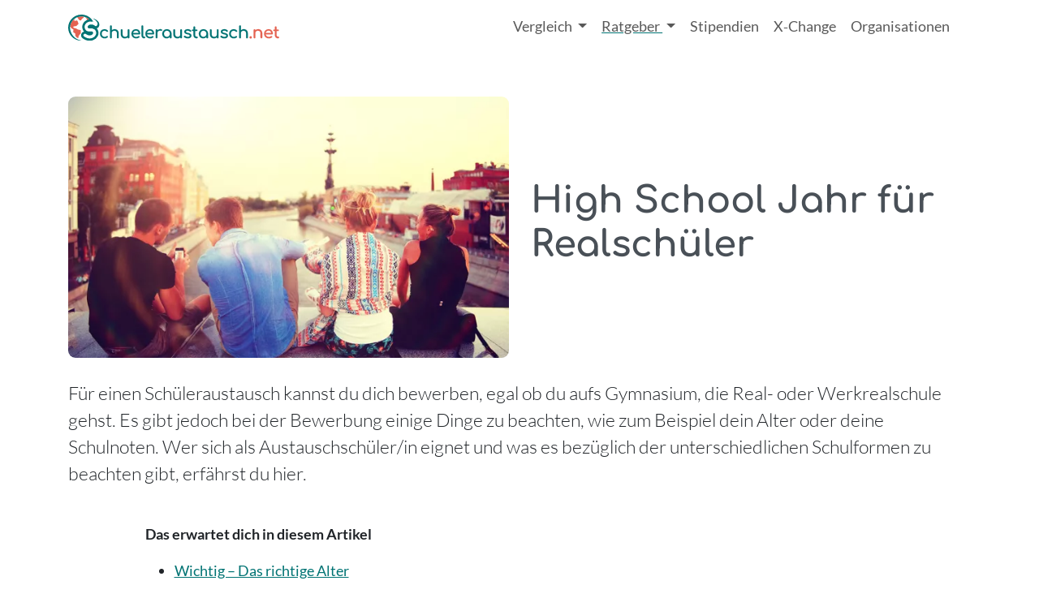

--- FILE ---
content_type: text/html; charset=utf-8
request_url: https://www.schueleraustausch.net/ratgeber/high-school-jahr-fuer-realschueler
body_size: 8544
content:





<!DOCTYPE html>
<html lang="de">
<head>
  <meta charset="utf-8">
  <meta http-equiv="X-UA-Compatible" content="IE=edge">
  <meta name="viewport" content="width=device-width, initial-scale=1">
  <meta name="csrf-param" content="authenticity_token" />
<meta name="csrf-token" content="fy_Vs3q5gn6XYRfnHduxFIbzgPCkRejZEX32Ti0qNsgV7U6-fj__V9wP2np21DTV3rtyw2PlkJsTAgpVzXvAGw" />
    <title>
      High School Jahr für Realschüler | Schüleraustausch Ratgeber</title>
<meta name='description' content="  Kannst du als Realschüler ein High School Jahr im Ausland machen? Erfahre mehr über die Voraussetzungen und Möglichkeiten.
">
<meta name='keywords' content="  Schüleraustausch, Austauschschüler, Gymnasium, Realschule, Werkrealschule, Austauschorganisation, Schulnote, Highschool im Gastland
">
<meta name="turbo-prefetch" content="false">

<link rel="canonical" href="https://www.schueleraustausch.net/ratgeber/high-school-jahr-fuer-realschueler">

      <script type='application/ld+json'>
      [{"@type":"Article","@context":"https://schema.org","headline":"High School Jahr für Realschüler","datePublished":"2024-12-18 19:55:36 UTC","dateModified":"2024-12-18 19:55:36 UTC","description":"Kannst du als Realschüler ein High School Jahr im Ausland machen? Erfahre mehr über die Voraussetzungen und Möglichkeiten.","wordCount":549,"inLanguage":"de","isAccessibleForFree":true,"image":{"@type":"ImageObject","contentUrl":"https://www.schueleraustausch.net/schueleraustausch-logo.jpg","url":"https://www.schueleraustausch.net/schueleraustausch-logo.jpg"},"author":{"@id":"https://www.schueleraustausch.net/#schema/people/yvonne-karnath","@type":"Person","name":"Yvonne Karnath","knowsAbout":"Expertin für Schüleraustausch und Leben im Ausland","description":"Yvonne Karnath ist Content-Managerin bei Schueleraustausch.net und macht Auslandsaufenthalte greifbar - ehrlich, nahbar und aus Sicht der Community. Ihre Leidenschaft für interkulturellen Austausch begann mit einem Work &amp; Travel-Jahr in Australien. Sie hat seit 2015 alle Kontinente bereist und lebt heute in den USA.","image":"https://d7az1rsgmudnv.cloudfront.net/xxdat-THOv7gZ54tph7hcdEbffyHbXDFsl3VvRSyuw0/rs:fill:639:483:1/g:sm/aHR0cHM6Ly9hay1pbWctc2VydmljZS5zMy5ldS1jZW50cmFsLTEuYW1hem9uYXdzLmNvbS80NDY3LmpwZWc.webp","url":"https://www.schueleraustausch.net/personen/yvonne-karnath"},"mainEntityOfPage":[{"@type":"WebPage","@context":"https://schema.org","@id":"https://www.schueleraustausch.net/#schema/pages/ratgeber/high-school-jahr-fuer-realschueler","url":"https://www.schueleraustausch.net/ratgeber/high-school-jahr-fuer-realschueler","name":"High School Jahr für Realschüler","dateModified":"2024-12-18 19:55:36 UTC","inLanguage":"de","isPartOf":[{"@type":"WebSite","@context":"https://schema.org","@id":"https://www.schueleraustausch.net/#website","url":"https://www.schueleraustausch.net/","sameAs":["https://www.instagram.com/schueleraustausch/","https://www.youtube.com/@Schueleraustauschnet","https://www.tiktok.com/@schueleraustausch.net","https://www.facebook.com/schueleraustausch.net/","https://de.pinterest.com/schueleraustausch/"],"name":"Schueleraustausch.net","inLanguage":"de","publisher":{"@type":"Organization","@id":"https://www.schueleraustausch.net/#organization","url":"https://www.schueleraustausch.net/","name":"AustauschKompass","legalName":"AustauschKompass GmbH","foundingDate":"2010-05-05","sameAs":["https://www.instagram.com/schueleraustausch/","https://www.youtube.com/@Schueleraustauschnet","https://www.tiktok.com/@schueleraustausch.net","https://www.facebook.com/schueleraustausch.net/","https://de.pinterest.com/schueleraustausch/"],"logo":{"@type":"ImageObject","url":"https://www.schueleraustausch.net/schueleraustausch-logo.jpg","width":286,"height":40}}}]}]}]
    </script>



  <link rel="stylesheet" href="https://www.schueleraustausch.net/assets/application-7158fc51fa380656da4fc557ce8496a11b38035e7a0eb430aff5ce47c4d4037e.css" media="all" data-turbo-track="reload" data-cmp-info="10" />
  <script>
  window.AK_TRACKING_GA_ID = 'G-BML5EX7R95'
  window.AK_TRACKING_MT_ID = '2'
</script>

<script src='https://ga.jspm.io/npm:es-module-shims@1.10.0/dist/es-module-shims.js' async></script>
  <script type="text/javascript">
  var _iub = _iub || [];
  _iub.csConfiguration = {"siteId":3859064,"cookiePolicyId":36985751,"lang":"de","storage":{"useSiteId":true},"emitGtmEvents":true};
  </script>
  <script type="text/javascript" src="https://cs.iubenda.com/autoblocking/3859064.js"></script>
  <!-- Google Tag Manager -->
  <script>(function(w,d,s,l,i){w[l]=w[l]||[];w[l].push({'gtm.start':
  new Date().getTime(),event:'gtm.js'});var f=d.getElementsByTagName(s)[0],
  j=d.createElement(s),dl=l!='dataLayer'?'&l='+l:'';j.async=true;j.src=
  'https://www.googletagmanager.com/gtm.js?id='+i+dl;f.parentNode.insertBefore(j,f);
  })(window,document,'script','dataLayer','GTM-WM7NVH8H');</script>
  <!-- End Google Tag Manager -->
<script type="importmap" data-turbo-track="reload" data-cmp-info="6">{
  "imports": {
    "application": "https://www.schueleraustausch.net/assets/application-21b9bf685f609f6884c22f2e0c0c2f011b618a15b05f714bd8ff5c663899fc61.js",
    "@popperjs/core": "https://www.schueleraustausch.net/assets/@popperjs--core--esm-6e1a7ed7768feaf452a241ef05c8cab6f78b73f9ebec07c076dfddf0f059a87d.js",
    "bootstrap": "https://www.schueleraustausch.net/assets/bootstrap--dist--js--bootstrap.esm.min-077159d1a8fa7607d36dfec26728ec14d7f39cfbab77aa9f7f400fd03c4265ea.js",
    "@hotwired/stimulus": "https://www.schueleraustausch.net/assets/stimulus.min-cc2473ea492387b7665be79baec4b013195817b66ab654a58fe99f9579feca6a.js",
    "@hotwired/stimulus-loading": "https://www.schueleraustausch.net/assets/stimulus-loading-3576ce92b149ad5d6959438c6f291e2426c86df3b874c525b30faad51b0d96b3.js",
    "@hotwired/turbo-rails": "https://www.schueleraustausch.net/assets/turbo.min-db457c99a6e32cb557950ba518a7bd11171b3942a6ec0ad87ee31cb741b8f359.js",
    "ak-order-components": "https://assets.austauschkompass.de/ak-order-components/1/main.js",
    "leaflet": "https://www.schueleraustausch.net/assets/leaflet-df8cad8209f4c881748f4a80602b1db6b35fd939bdeba37ddbd0402f3782648b.js",
    "leaflet-gesture-handling": "https://www.schueleraustausch.net/assets/leaflet-gesture-handling-6c02e74ac5c2c42558a522b95f07b68e7737bc662a52b5738a17e794500ae861.js",
    "src/animated_logos": "https://www.schueleraustausch.net/assets/src/animated_logos-9c4dd9f91a5e72667f40177ace34694c54b616311e56656fe63769fcd277d474.js",
    "src/changeLabel": "https://www.schueleraustausch.net/assets/src/changeLabel-ac3d5d782a75dd4a0d734ce21fc3593064b41df840789665c588a83b3586e20c.js",
    "src/embeds": "https://www.schueleraustausch.net/assets/src/embeds-7042337bfd3382f36a11852f011d3e42214b2df9b508c9c5db34e89e4cd70d73.js",
    "src": "https://www.schueleraustausch.net/assets/src/index-3cd9eb5dfb891e7eb4d96c94381dd5ffe1876cb8018386870ece2803ebc5e75c.js",
    "src/matomo_tracker": "https://www.schueleraustausch.net/assets/src/matomo_tracker-a495450581a59139d6de0a4c821bac85d5c2ff2cd10ede0cc8b487a5ee58feca.js",
    "src/popovers": "https://www.schueleraustausch.net/assets/src/popovers-5641213bf7ce858ad10eb971af269dcbb69913dcfb553737814be306c9f50eec.js",
    "src/price_slider": "https://www.schueleraustausch.net/assets/src/price_slider-e29787c9e0ca7979d3274c564f96249d1c59a930b71ca3c200a2a74cb4eec5f5.js",
    "src/scrollspy": "https://www.schueleraustausch.net/assets/src/scrollspy-64be01c5f40ea602c41411d01e37a07f0a06ebda2c6ad9d309d43c8ced2eb5f2.js",
    "src/sessionStorage": "https://www.schueleraustausch.net/assets/src/sessionStorage-38bc2ba8a342215e38965d76c296ffd12a30ffe86a30048becaf52f4641bf92a.js",
    "src/tables": "https://www.schueleraustausch.net/assets/src/tables-fda8264a363afe57951c2e376ee52cfc54265749f56ef25d8f70778e4771fcc8.js",
    "src/utils": "https://www.schueleraustausch.net/assets/src/utils-a195f7146cad85e0e12ccb8b5ebd8f01741aed3797badc4c1950811b903a2bab.js",
    "controllers/application": "https://www.schueleraustausch.net/assets/controllers/application-368d98631bccbf2349e0d4f8269afb3fe9625118341966de054759d96ea86c7e.js",
    "controllers/auto_submit_controller": "https://www.schueleraustausch.net/assets/controllers/auto_submit_controller-4f834dfc4a45183b89711fc90a7d2fd35c9b8f044f344c68e0a74ce737a5bb60.js",
    "controllers/banner_controller": "https://www.schueleraustausch.net/assets/controllers/banner_controller-62388aadb8e4696e71c6b098eeb7c20e375caaaa9326fd9fbf4739e959e47e99.js",
    "controllers/cms_accordion_controller": "https://www.schueleraustausch.net/assets/controllers/cms_accordion_controller-d083bb90f8da9592422f5bdd2f46b4e399fee5898e8a65959fa48ecb241ecdde.js",
    "controllers": "https://www.schueleraustausch.net/assets/controllers/index-c5b19dcfdf312dbd5d109a2308f93e9bb64de40a4e77bcf9b7a90921fc9c1f5b.js",
    "controllers/map_controller": "https://www.schueleraustausch.net/assets/controllers/map_controller-8508e7d2919225bbd9c01ac9cc326ce483865fa33f13cb6fb49c8e3b6d61945f.js",
    "controllers/order_components_controller": "https://www.schueleraustausch.net/assets/controllers/order_components_controller-6a51595588584125c852da9027847c2217bb2cf668c80584c88a4567e7b90492.js",
    "controllers/program_form_controller": "https://www.schueleraustausch.net/assets/controllers/program_form_controller-916f21770ea6bf989fe05c3523b71b41494c51bcb38d687dfc4b2733a2e635f9.js",
    "controllers/react_app_loader_controller": "https://www.schueleraustausch.net/assets/controllers/react_app_loader_controller-65f719715d7f7d469086778462ff466d51adb1fa787e1e108ec348590a3e1dd0.js",
    "controllers/schools_controller": "https://www.schueleraustausch.net/assets/controllers/schools_controller-796105bd3ba1298ce175a0536db0ba355f56f864c4bb0ac1362810bbb78ed3ca.js",
    "controllers/skeleton_controller": "https://www.schueleraustausch.net/assets/controllers/skeleton_controller-677b4fb688b047e040c81351319cf6173c8a073b0183c82eb7633c941dcacb5b.js",
    "controllers/slider_controller": "https://www.schueleraustausch.net/assets/controllers/slider_controller-0b6afd628ce3a9a11bc858a2d1a3560c6bf1c27a5f9130073c7949711ded81e6.js",
    "controllers/toggle_controller": "https://www.schueleraustausch.net/assets/controllers/toggle_controller-ba9f34b4fcef4d222587b44674a18f042acfc461a233570f634ef621a3d89716.js",
    "external/ak_banner_service_client": "https://www.schueleraustausch.net/assets/external/ak_banner_service_client-33345f4a6a74822c0b3e8b2456391cb024322a2b719335f601d14e2101b3c58b.js",
    "external/react_app_loader": "https://www.schueleraustausch.net/assets/external/react_app_loader-5e4744d3832988f2318d06075b7cc7e7dce9593f8444410725bd06d35b61d625.js"
  }
}</script>
<link rel="modulepreload" href="https://www.schueleraustausch.net/assets/application-21b9bf685f609f6884c22f2e0c0c2f011b618a15b05f714bd8ff5c663899fc61.js">
<link rel="modulepreload" href="https://www.schueleraustausch.net/assets/@popperjs--core--esm-6e1a7ed7768feaf452a241ef05c8cab6f78b73f9ebec07c076dfddf0f059a87d.js">
<link rel="modulepreload" href="https://www.schueleraustausch.net/assets/bootstrap--dist--js--bootstrap.esm.min-077159d1a8fa7607d36dfec26728ec14d7f39cfbab77aa9f7f400fd03c4265ea.js">
<link rel="modulepreload" href="https://www.schueleraustausch.net/assets/stimulus.min-cc2473ea492387b7665be79baec4b013195817b66ab654a58fe99f9579feca6a.js">
<link rel="modulepreload" href="https://www.schueleraustausch.net/assets/stimulus-loading-3576ce92b149ad5d6959438c6f291e2426c86df3b874c525b30faad51b0d96b3.js">
<link rel="modulepreload" href="https://www.schueleraustausch.net/assets/turbo.min-db457c99a6e32cb557950ba518a7bd11171b3942a6ec0ad87ee31cb741b8f359.js">
<link rel="modulepreload" href="https://assets.austauschkompass.de/ak-order-components/1/main.js">
<link rel="modulepreload" href="https://www.schueleraustausch.net/assets/src/animated_logos-9c4dd9f91a5e72667f40177ace34694c54b616311e56656fe63769fcd277d474.js">
<link rel="modulepreload" href="https://www.schueleraustausch.net/assets/src/changeLabel-ac3d5d782a75dd4a0d734ce21fc3593064b41df840789665c588a83b3586e20c.js">
<link rel="modulepreload" href="https://www.schueleraustausch.net/assets/src/embeds-7042337bfd3382f36a11852f011d3e42214b2df9b508c9c5db34e89e4cd70d73.js">
<link rel="modulepreload" href="https://www.schueleraustausch.net/assets/src/index-3cd9eb5dfb891e7eb4d96c94381dd5ffe1876cb8018386870ece2803ebc5e75c.js">
<link rel="modulepreload" href="https://www.schueleraustausch.net/assets/src/matomo_tracker-a495450581a59139d6de0a4c821bac85d5c2ff2cd10ede0cc8b487a5ee58feca.js">
<link rel="modulepreload" href="https://www.schueleraustausch.net/assets/src/popovers-5641213bf7ce858ad10eb971af269dcbb69913dcfb553737814be306c9f50eec.js">
<link rel="modulepreload" href="https://www.schueleraustausch.net/assets/src/price_slider-e29787c9e0ca7979d3274c564f96249d1c59a930b71ca3c200a2a74cb4eec5f5.js">
<link rel="modulepreload" href="https://www.schueleraustausch.net/assets/src/scrollspy-64be01c5f40ea602c41411d01e37a07f0a06ebda2c6ad9d309d43c8ced2eb5f2.js">
<link rel="modulepreload" href="https://www.schueleraustausch.net/assets/src/sessionStorage-38bc2ba8a342215e38965d76c296ffd12a30ffe86a30048becaf52f4641bf92a.js">
<link rel="modulepreload" href="https://www.schueleraustausch.net/assets/src/tables-fda8264a363afe57951c2e376ee52cfc54265749f56ef25d8f70778e4771fcc8.js">
<link rel="modulepreload" href="https://www.schueleraustausch.net/assets/src/utils-a195f7146cad85e0e12ccb8b5ebd8f01741aed3797badc4c1950811b903a2bab.js">
<script type="module">import "application"</script>


  

  <!-- HTML5 shim and Respond.js for IE8 support of HTML5 elements and media queries -->
  <!-- WARNING: Respond.js doesn't work if you view the page via file:// -->
  <!--[if lt IE 9]>
    <script src="https://oss.maxcdn.com/html5shiv/3.7.2/html5shiv.min.js"></script>
    <script src="https://oss.maxcdn.com/respond/1.4.2/respond.min.js"></script>
  <![endif]-->

</head>
<body>
      <nav class="navbar navbar-expand-lg">
  <div class="container flex-nowrap">
    <a class="navbar-brand" aria-label="Home" href="/">
      <img alt="" width="260" height="auto" class="img-fluid" src="https://www.schueleraustausch.net/assets/logo/s.net-logo-polychrome-f696bf7b4fd65eff509aeee75e67ecbb8617bc9e716a5cc4a1a801aa4ca21024.svg" />
</a>
    <button class="navbar-toggler" type="button" data-bs-toggle="offcanvas" data-bs-target="#offcanvasNavbar" aria-controls="offcanvasNavbar" aria-label="Toggle navigation">
      <span class="navbar-toggler-icon"></span>
    </button>
    <div class="offcanvas offcanvas-end" tabindex="-1" id="offcanvasNavbar" aria-labelledby="offcanvasNavbarLabel">
      <div class="offcanvas-header">
        <h5 class="offcanvas-title" id="offcanvasNavbarLabel">Navigation</h5>
        <button type="button" class="btn-close" data-bs-dismiss="offcanvas" aria-label="Close"></button>
      </div>
      <div class="offcanvas-body">
        <ul class="navbar-nav justify-content-end flex-grow-1 pe-3">

          <li class="nav-item dropdown ">
            <a class="nav-link dropdown-toggle" href="#" role="button" data-bs-toggle="dropdown" aria-expanded="false">
              Vergleich
            </a>
            <ul class="dropdown-menu">
              <li><a class="dropdown-item" href="/vergleich">Alle Programme</a></li>
              <li><a class="dropdown-item" href="/schulprogramme">Schulwahl Premium</a></li>
            </ul>
          </li>
          <li class="nav-item dropdown active">
            <a class="nav-link dropdown-toggle" href="#" role="button" data-bs-toggle="dropdown" aria-expanded="false">
              Ratgeber
            </a>
            <ul class="dropdown-menu">
              <li><a class="dropdown-item" href="/ratgeber">Artikel &amp; Guides</a></li>
              <li><a class="dropdown-item" href="/podcast">Podcast</a></li>
              <li><a class="dropdown-item" href="/laender">Länder</a></li>
            </ul>
          </li>
          <li class="nav-item ">
            <a class="NAV-LNK nav-link" href="/ratgeber/finanzierung">Stipendien</a>
          </li>
          <li class="nav-item ">
            <a class="NAV-LNK nav-link" href="/x-change">X‑Change</a>
          </li>
          <li class="nav-item ">
            <a class="NAV-LNK nav-link" href="/organisationen">Organisationen</a>
          </li>

        </ul>
      </div>
    </div>
  </div>
</nav>

  <!-- Google Tag Manager (noscript) -->
<noscript><iframe src="https://www.googletagmanager.com/ns.html?id=GTM-WM7NVH8H"
height="0" width="0" style="display:none;visibility:hidden"></iframe></noscript>
<!-- End Google Tag Manager (noscript) -->

  


  <main>
    
      

  <div class='cms-page'>
      <div class='section section-simple container'>
  <div class='row'>
      <div class='item item-simple-image' id="high-school-jahr-fuer-realschueler">
  <div class='item-top mb-4'>
    <div class='row row-cols-1 row-cols-md-2 g-4'>
      <div class='col'>
        <img alt="" role="presentation" loading="lazy" class="img-fluid" width="636" height="377" src="https://d7az1rsgmudnv.cloudfront.net/tyn6EA4AdUX6VE6dlfF6viHvohbYxtwpzSEYtOq9VLY/rs:fill:636:377:1/g:sm/aHR0cHM6Ly9hay1pbWctc2VydmljZS5zMy5ldS1jZW50cmFsLTEuYW1hem9uYXdzLmNvbS8xODQ2LmpwZWc.webp" />
      </div>
      <div class='col d-flex flex-column justify-content-center'>
        <h1>
          High School Jahr für Realschüler
</h1>      </div>
    </div>
  </div>
  <div class='item-body'>
    <div class='lead'>
      <p>Für einen Schüleraustausch kannst du dich bewerben, egal ob du aufs Gymnasium, die Real- oder Werkrealschule gehst. Es gibt jedoch bei der Bewerbung einige Dinge zu beachten, wie zum Beispiel dein Alter oder deine Schulnoten. Wer sich als Austauschschüler/in eignet und was es bezüglich der unterschiedlichen Schulformen zu beachten gibt, erfährst du hier.</p>

    </div>
    
  </div>
  
  <div class='item-bottom'>
    
  </div>
</div>

      <div class='item item-toc'>
  <div class='item-top'>
    <p>
      <strong>
        Das erwartet dich in diesem Artikel
      </strong>
    </p>
  </div>
  <div class='item-body'>
    <ul>
<li><a href="#wichtig-das-richtige-alter">Wichtig – Das richtige Alter</a></li>
<li><a href="#die-anforderungen">Die Anforderungen</a></li>
<li><a href="#der-richtige-zeitpunkt">Der richtige Zeitpunkt</a></li>
</ul>

  </div>
</div>

      <div class='item item-simple' id="wichtig-das-richtige-alter">
  <div class='item-top'>
    <h2>
      Wichtig – Das richtige Alter
</h2>    <div class='lead'>
      
    </div>
  </div>
  <div class='item-body'>
    <p>Grundsätzlich kannst du dich für einen <a href="/ratgeber/schueleraustausch-bewerbung/">Schüleraustausch bewerben</a>, egal auf welche Schule du gehst. Eine weit wichtigere Rolle spielt beispielsweise dein Alter. Das High School Year wird in vielen Gastländern nur für Schüler/innen im Alter zwischen 14 und 18 Jahren angeboten.</p>
<p>Wer zu jung oder zu alt ist, kann nicht in die <a href="/organisationen/">Programme</a> der jeweiligen Austauschorganisationen aufgenommen werden und ist somit nicht für den Schüleraustausch geeignet. Sollte das auf dich zutreffen, gibt es dennoch auch andere Optionen, wie beispielsweise eine <a href="/ratgeber/vergleich-schueleraustausch-sprachreise">Sprachreise</a>. Je nachdem, welche Schule du besuchst, gibt es jedoch ein paar unterschiedliche Dinge zu beachten.</p>
<p>Es stellt sich bezogen auf die jeweilige Schulform beispielsweise die Frage, wann der <a href="/ratgeber/g8-g9/">beste Zeitpunkt für einen Schüleraustausch</a> ist. Viele Organisationen haben zudem häufig etwas unterschiedliche Voraussetzungen für Gymnasial- und Realschüler/innen.</p>

  </div>
  
  <div class='item-bottom'>
    
  </div>
</div>

      <div class='item item-simple' id="die-anforderungen">
  <div class='item-top'>
    <h2>
      Die Anforderungen
</h2>    <div class='lead'>
      
    </div>
  </div>
  <div class='item-body'>
    <p>Um für den Schüleraustausch geeignet zu sein, spielen grundsätzlich bei vielen Organisationen die Schulnoten eine große Rolle. Wer einige Vieren oder gar Fünfen auf dem Zeugnis hat, hat oft schlechte Karten, da die Austauschorganisationen in dem Fall wenig Chancen haben, den/die betreffende/n Schüler/in an einer High School im Gastland unterzubringen.</p>
<p>In einigen Gastländern wird eine Mindestanforderung an die schulischen Leistungen jedes/r Schülers/in gestellt. Bei Realschüler/innen wird oft ein etwas besserer Notendurchschnitt erwartet als bei Schüler/innen des Gymnasiums. Je besser also deine Noten sind, desto größer ist die Wahrscheinlichkeit, dass mit der Bewerbung für den Schüleraustausch alles glatt läuft.</p>

  </div>
  
<div class='component'>
  <div
    id="ak-organisation-app"
    data-ak-config='{&quot;orderApiToken&quot;:&quot;82521421c22b02d902d1d1c9339d7492efdcb9e9d02caa4c616ae2492b9070fe&quot;,&quot;orderApiUrl&quot;:&quot;https://api.orders.austauschkompass.de&quot;,&quot;crmApiToken&quot;:&quot;KIh41vLlPnKBdGiDL7bwhg&quot;,&quot;crmApiUrl&quot;:&quot;https://api.crm.austauschkompass.de&quot;,&quot;organisationLinkPrefix&quot;:&quot;/organisationen/&quot;,&quot;upsell&quot;:true,&quot;upsellPrechecked&quot;:true,&quot;businessArea&quot;:&quot;schueleraustausch&quot;,&quot;context&quot;:&quot;ratgeber&quot;,&quot;filter_limit&quot;:&quot;3&quot;,&quot;filter_sortBy&quot;:&quot;numRatingsInPeriodDescending&quot;}'
    data-controller='order-components'
    data-order-components-name-value='organisations'
  >
  </div>
</div>

  <div class='item-bottom'>
    
  </div>
</div>

      <div class='item item-simple' id="der-richtige-zeitpunkt">
  <div class='item-top'>
    <h2>
      Der richtige Zeitpunkt
</h2>    <div class='lead'>
      
    </div>
  </div>
  <div class='item-body'>
    <p>Schüler/innen der Real- oder Werkrealschule treten in den meisten Fällen den Schüleraustausch an, wenn sie gerade die Schule abgeschlossen haben, also nach der 9. oder 10. Klasse. Dieser Zeitpunkt ist sehr günstig, weil man nach der Rückkehr aus dem Gastland dann ganz problemlos in die Ausbildung, die Berufsschule oder Oberstufe starten kann.</p>
<p>Man verpasst in schulischer Hinsicht in Deutschland nichts und muss somit auch nichts aufgrund des Schüleraustausches nacharbeiten. Schüler des Gymnasiums gehen in der Regel während der 10. oder 11. Klasse ins Ausland, je nachdem ob G8 oder G9, oder sie „wiederholen“ hier zu Hause eine Klasse, um nicht zu viel Stoff zu verpassen.</p>

  </div>
  
  <div class='item-bottom'>
    
  </div>
</div>

      <div class='item item-simple' id="weitere-artikel-die-dich-interessieren-koennten">
  <div class='item-top'>
    <h2>
      Weitere Artikel, die dich interessieren könnten:
</h2>    <div class='lead'>
      
    </div>
  </div>
  <div class='item-body'>
    
  </div>
  
  <div class='item-bottom'>
    
  </div>
</div>

      <div class='col-md-6 col-lg-4 item item-teaser-image-card'>
  <div class='card'>
    <img class="card-img-top h-auto" loading="lazy" alt="" width="540" height="320" role="presentation" src="https://d7az1rsgmudnv.cloudfront.net/FJFpZpQklLAOamUGPaL3S8HlFLXpJ-zBYZqJxcaQEOc/rs:fill:540:320:1/g:sm/aHR0cHM6Ly9hay1pbWctc2VydmljZS5zMy5ldS1jZW50cmFsLTEuYW1hem9uYXdzLmNvbS8xODE3LmpwZWc.webp" />
    <div class='card-body'>
      <div class='card-title h4'>
        #52 Probleme im Auslandsjahr mit Gast Julie!
      </div>
      <div class='card-text'>
        <p>Jolina redet mit Community Mitglied Julie über ihre Probleme im Auslandsjahr. Es gibt immer Auf und Abs, und es kann auch mal was schief gehen, auch im Schüleraustausch.</p>

      </div>
    </div>
    <div class='card-footer'>
      <a class="link-cta" href="/x-change/podcast/episode-52">#52 Probleme im Auslandsjahr mit Gast Julie!</a>
    </div>
  </div>
</div>

      <div class='col-md-6 col-lg-4 item item-teaser-image-card'>
  <div class='card'>
    <img class="card-img-top h-auto" loading="lazy" alt="" width="540" height="320" role="presentation" src="https://d7az1rsgmudnv.cloudfront.net/64tfXyYpBV45whHAT9nusPECDOwmuksNMelNHayJbwk/rs:fill:540:320:1/g:sm/aHR0cHM6Ly9hay1pbWctc2VydmljZS5zMy5ldS1jZW50cmFsLTEuYW1hem9uYXdzLmNvbS8xODAwLmpwZWc.webp" />
    <div class='card-body'>
      <div class='card-title h4'>
        Schüleraustausch - Arztbesuch im Gastland
      </div>
      <div class='card-text'>
        <p>Das Austauschschüler irgendwann während ihres Schüleraustausches einmal einen Arzt aufsuchen müssen kommt relativ häufig vor. Was du dabei alles zu beachten hast falls du krank wirst und zum Arzt musst, wer die Kosten übernimmt und wie so etwas in der Regel abläuft haben wir für dich auf einen Blick zusammengefasst.</p>

      </div>
    </div>
    <div class='card-footer'>
      <a class="link-cta" href="/ratgeber/arztbesuch-im-gastland">Schüleraustausch - Arztbesuch im Gastland</a>
    </div>
  </div>
</div>

      <div class='col-md-6 col-lg-4 item item-teaser-image-card'>
  <div class='card'>
    <img class="card-img-top h-auto" loading="lazy" alt="" width="540" height="320" role="presentation" src="https://d7az1rsgmudnv.cloudfront.net/U9_UvaIH0VqkanamVtORJ8wpjLZi4RlOzsmZ5rKJ2Jo/rs:fill:540:320:1/g:sm/aHR0cHM6Ly9hay1pbWctc2VydmljZS5zMy5ldS1jZW50cmFsLTEuYW1hem9uYXdzLmNvbS8xODE4LmpwZWc.webp" />
    <div class='card-body'>
      <div class='card-title h4'>
        Schüleraustausch nach Schulabschluss
      </div>
      <div class='card-text'>
        <p>Du hattest während deiner Schulzeit keine Zeit oder Möglichkeit einen Schüleraustausch zu machen, aber möchtest trotzdem nicht auf einen Schüleraustausch verzichten? Hier erläutern wir dir deine Möglichkeiten, wenn du nach der Schulzeit einen Schüleraustausch absolvieren möchtest.</p>

      </div>
    </div>
    <div class='card-footer'>
      <a class="link-cta" href="/ratgeber/austauschjahr-nach-schulabschluss">Schüleraustausch nach Schulabschluss</a>
    </div>
  </div>
</div>

  </div>
</div>

  </div>
  <div class="hstack gap-3 justify-content-end">
    <section class="container">
  <hr />
  <p>
    Dieser Artikel wurde geschrieben von:
  </p>
  <div class="row">
    <div class="col-8 col-md-2">
      <img alt="" class="author-image" src="https://d7az1rsgmudnv.cloudfront.net/xxdat-THOv7gZ54tph7hcdEbffyHbXDFsl3VvRSyuw0/rs:fill:639:483:1/g:sm/aHR0cHM6Ly9hay1pbWctc2VydmljZS5zMy5ldS1jZW50cmFsLTEuYW1hem9uYXdzLmNvbS80NDY3LmpwZWc.webp" />
    </div>
    <div class="col-12 col-md-4">
      <h2 class="h3">
        Yvonne Karnath
      </h2>
      <p>
        Expertin für Schüleraustausch und Leben im Ausland
      </p>
      <a class="link-cta" href="/personen/yvonne-karnath">
        Yvonne's Profil
</a>    </div>
    <div class="col-12 col-md-6">
      <p>
        Weitere Artikel von Yvonne
      </p>
      <ul class="list-group list-unstyled">
        <li>
          <a href="/laender/schueleraustausch-polen">Schüleraustausch Polen - Mit diesen Tipps klappt es!</a>
        </li>
        <li>
          <a href="/laender/schueleraustausch-tschechien">Schüleraustausch Tschechien - Lasse deinen Traum wahr werden!</a>
        </li>
        <li>
          <a href="/laender/schueleraustausch-frankreich">Schüleraustausch Frankreich: Verbessere dein französisch im Auslandsjahr</a>
        </li>
      </ul>
    </div>
  </div>
</section>

  </div>



  </main>

    <footer class='footer bg-secondary-subtle'>
  <div class='container py-5'>
    <div class='row row-cols-1 row-cols-lg-4 g-5'>
      <div class='col'>
        <div class='pb-3'>
          <a class="navbar-brand" aria-label="Home" href="/">
            <img alt="" width="300" height="auto" class="img-fluid" src="https://www.schueleraustausch.net/assets/logo/s.net-logo-monochrome-c8fb71fd520a2a57b7b3415e3cd7692e85644ae1abf7556e36fade6379a9b76f.svg" />
</a>        </div>
        <p>
          Suchst du noch nach deinem Austauschland? Dann entdecke hier die beliebtesten Gastländer für einen Schüleraustausch!
        </p>
      </div>
      <div class='col'>
        <h2 class='text-start h3'>
          Länder
        </h2>
        <hr />
        <ul class='nav'>
          <li class="nav-item">
            <a class="nav-link" href="/laender/schueleraustausch-usa">USA</a>
          </li>
          <li class="nav-item">
            <a class="nav-link" href="/laender/schueleraustausch-england">England</a>
          </li>
          <li class="nav-item">
            <a class="nav-link" href="/laender/schueleraustausch-kanada">Kanada</a>
          </li>
          <li class="nav-item">
            <a class="nav-link" href="/laender/schueleraustausch-australien">Australien</a>
          </li>
          <li class="nav-item">
            <a class="nav-link" href="/laender/schueleraustausch-neuseeland">Neuseeland</a>
          </li>
          <li class="nav-item">
            <a class="nav-link" href="/laender/schueleraustausch-frankreich">Frankreich</a>
          </li>
          <li class="nav-item">
            <a class="nav-link" href="/laender/schueleraustausch-spanien">Spanien</a>
          </li>
          <li class="nav-item">
            <a class="nav-link" href="/laender/schueleraustausch-irland">Irland</a>
          </li>
          <li class="nav-item">
            <a class="nav-link" href="/ratgeber/weitere-laender">Weitere Länder</a>
          </li>
        </ul>
      </div>
      <div class='col'>
        <h2 class='text-start h3'>
          Support
        </h2>
        <hr />
        <ul class='nav'>
          <li class="nav-item">
            <a class="nav-link" href="/pages/datenschutz">Datenschutz</a>
          </li>
          <li class="nav-item">
            <a class="nav-link" href="/pages/ueber-uns">Über uns</a>
          </li>
          <li class="nav-item">
            <a class="nav-link" href="/pages/impressum">Impressum</a>
          </li>
          <li class="nav-item">
            <a class="nav-link" href="/pages/bildnachweise">Bildnachweise</a>
          </li>
          <li class="nav-item">
            <a class="nav-link" href="/pages/kooperationspartner">Kooperationspartner</a>
          </li>
        </ul>
      </div>
      <div class='col'>
        <h2 class='text-start h3'>
          Folge Uns
        </h2>
        <hr />
        <div class='btn-group hstack gap-3'>
            <a class="btn btn-primary" href="https://www.instagram.com/schueleraustausch/">
              <i class="bi bi-instagram"></i>
</a>            <a class="btn btn-primary" href="https://www.youtube.com/@Schueleraustauschnet">
              <i class="bi bi-youtube"></i>
</a>            <a class="btn btn-primary" href="https://www.tiktok.com/@schueleraustausch.net">
              <i class="bi bi-tiktok"></i>
</a>        </div>
      </div>
    </div>
  </div>
</footer>



</body>
</html>




--- FILE ---
content_type: text/javascript
request_url: https://www.schueleraustausch.net/assets/src/popovers-5641213bf7ce858ad10eb971af269dcbb69913dcfb553737814be306c9f50eec.js
body_size: -91
content:
import { Popover } from 'bootstrap'

export const setupPopoverListener = () => {
  document.addEventListener('turbo:load', () => {
    const popoverTriggerList = document.querySelectorAll(
      '[data-bs-toggle="popover"]',
    )
    for (const trigger of popoverTriggerList) {
      new Popover(trigger, { trigger: 'focus' })
    }
  })
};


--- FILE ---
content_type: text/javascript
request_url: https://www.schueleraustausch.net/assets/bootstrap--dist--js--bootstrap.esm.min-077159d1a8fa7607d36dfec26728ec14d7f39cfbab77aa9f7f400fd03c4265ea.js
body_size: 16258
content:
import*as s from"@popperjs/core";const a=new Map,l={set(s,l,c){a.has(s)||a.set(s,new Map);const h=a.get(s);h.has(l)||0===h.size?h.set(l,c):console.error(`Bootstrap doesn't allow more than one instance per element. Bound instance: ${Array.from(h.keys())[0]}.`)},get:(s,l)=>a.has(s)&&a.get(s).get(l)||null,remove(s,l){if(!a.has(s))return;const c=a.get(s);c.delete(l),0===c.size&&a.delete(s)}},c="transitionend",parseSelector=s=>(s&&window.CSS&&window.CSS.escape&&(s=s.replace(/#([^\s"#']+)/g,((s,a)=>`#${CSS.escape(a)}`))),s),toType=s=>null==s?`${s}`:Object.prototype.toString.call(s).match(/\s([a-z]+)/i)[1].toLowerCase(),getUID=s=>{do{s+=Math.floor(1e6*Math.random())}while(document.getElementById(s));return s},getTransitionDurationFromElement=s=>{if(!s)return 0;let{transitionDuration:a,transitionDelay:l}=window.getComputedStyle(s);const c=Number.parseFloat(a),h=Number.parseFloat(l);return c||h?(a=a.split(",")[0],l=l.split(",")[0],1e3*(Number.parseFloat(a)+Number.parseFloat(l))):0},triggerTransitionEnd=s=>{s.dispatchEvent(new Event(c))},isElement=s=>!(!s||"object"!=typeof s)&&(void 0!==s.jquery&&(s=s[0]),void 0!==s.nodeType),getElement=s=>isElement(s)?s.jquery?s[0]:s:"string"==typeof s&&s.length>0?document.querySelector(parseSelector(s)):null,isVisible=s=>{if(!isElement(s)||0===s.getClientRects().length)return!1;const a="visible"===getComputedStyle(s).getPropertyValue("visibility"),l=s.closest("details:not([open])");if(!l)return a;if(l!==s){const a=s.closest("summary");if(a&&a.parentNode!==l)return!1;if(null===a)return!1}return a},isDisabled=s=>!s||s.nodeType!==Node.ELEMENT_NODE||!!s.classList.contains("disabled")||(void 0!==s.disabled?s.disabled:s.hasAttribute("disabled")&&"false"!==s.getAttribute("disabled")),findShadowRoot=s=>{if(!document.documentElement.attachShadow)return null;if("function"==typeof s.getRootNode){const a=s.getRootNode();return a instanceof ShadowRoot?a:null}return s instanceof ShadowRoot?s:s.parentNode?findShadowRoot(s.parentNode):null},noop=()=>{},reflow=s=>{s.offsetHeight},getjQuery=()=>window.jQuery&&!document.body.hasAttribute("data-bs-no-jquery")?window.jQuery:null,h=[],onDOMContentLoaded=s=>{"loading"===document.readyState?(h.length||document.addEventListener("DOMContentLoaded",(()=>{for(const s of h)s()})),h.push(s)):s()},isRTL=()=>"rtl"===document.documentElement.dir,defineJQueryPlugin=s=>{onDOMContentLoaded((()=>{const a=getjQuery();if(a){const l=s.NAME,c=a.fn[l];a.fn[l]=s.jQueryInterface,a.fn[l].Constructor=s,a.fn[l].noConflict=()=>(a.fn[l]=c,s.jQueryInterface)}}))},execute=(s,a=[],l=s)=>"function"==typeof s?s(...a):l,executeAfterTransition=(s,a,l=!0)=>{if(!l)return void execute(s);const h=getTransitionDurationFromElement(a)+5;let d=!1;const o=({target:l})=>{l===a&&(d=!0,a.removeEventListener(c,o),execute(s))};a.addEventListener(c,o),setTimeout((()=>{d||triggerTransitionEnd(a)}),h)},getNextActiveElement=(s,a,l,c)=>{const h=s.length;let d=s.indexOf(a);return-1===d?!l&&c?s[h-1]:s[0]:(d+=l?1:-1,c&&(d=(d+h)%h),s[Math.max(0,Math.min(d,h-1))])},d=/[^.]*(?=\..*)\.|.*/,u=/\..*/,g=/::\d+$/,_={};let p=1;const m={mouseenter:"mouseover",mouseleave:"mouseout"},f=new Set(["click","dblclick","mouseup","mousedown","contextmenu","mousewheel","DOMMouseScroll","mouseover","mouseout","mousemove","selectstart","selectend","keydown","keypress","keyup","orientationchange","touchstart","touchmove","touchend","touchcancel","pointerdown","pointermove","pointerup","pointerleave","pointercancel","gesturestart","gesturechange","gestureend","focus","blur","change","reset","select","submit","focusin","focusout","load","unload","beforeunload","resize","move","DOMContentLoaded","readystatechange","error","abort","scroll"]);function makeEventUid(s,a){return a&&`${a}::${p++}`||s.uidEvent||p++}function getElementEvents(s){const a=makeEventUid(s);return s.uidEvent=a,_[a]=_[a]||{},_[a]}function bootstrapHandler(s,a){return function n(l){return hydrateObj(l,{delegateTarget:s}),n.oneOff&&b.off(s,l.type,a),a.apply(s,[l])}}function bootstrapDelegationHandler(s,a,l){return function i(c){const h=s.querySelectorAll(a);for(let{target:d}=c;d&&d!==this;d=d.parentNode)for(const u of h)if(u===d)return hydrateObj(c,{delegateTarget:d}),i.oneOff&&b.off(s,c.type,a,l),l.apply(d,[c])}}function findHandler(s,a,l=null){return Object.values(s).find((s=>s.callable===a&&s.delegationSelector===l))}function normalizeParameters(s,a,l){const c="string"==typeof a,h=c?l:a||l;let d=getTypeEvent(s);return f.has(d)||(d=s),[c,h,d]}function addHandler(s,a,l,c,h){if("string"!=typeof a||!s)return;let[u,g,_]=normalizeParameters(a,l,c);if(a in m){const e=s=>function(a){if(!a.relatedTarget||a.relatedTarget!==a.delegateTarget&&!a.delegateTarget.contains(a.relatedTarget))return s.call(this,a)};g=e(g)}const p=getElementEvents(s),f=p[_]||(p[_]={}),b=findHandler(f,g,u?l:null);if(b)return void(b.oneOff=b.oneOff&&h);const v=makeEventUid(g,a.replace(d,"")),y=u?bootstrapDelegationHandler(s,l,g):bootstrapHandler(s,g);y.delegationSelector=u?l:null,y.callable=g,y.oneOff=h,y.uidEvent=v,f[v]=y,s.addEventListener(_,y,u)}function removeHandler(s,a,l,c,h){const d=findHandler(a[l],c,h);d&&(s.removeEventListener(l,d,Boolean(h)),delete a[l][d.uidEvent])}function removeNamespacedHandlers(s,a,l,c){const h=a[l]||{};for(const[d,u]of Object.entries(h))d.includes(c)&&removeHandler(s,a,l,u.callable,u.delegationSelector)}function getTypeEvent(s){return s=s.replace(u,""),m[s]||s}const b={on(s,a,l,c){addHandler(s,a,l,c,!1)},one(s,a,l,c){addHandler(s,a,l,c,!0)},off(s,a,l,c){if("string"!=typeof a||!s)return;const[h,d,u]=normalizeParameters(a,l,c),_=u!==a,p=getElementEvents(s),m=p[u]||{},f=a.startsWith(".");if(void 0===d){if(f)for(const l of Object.keys(p))removeNamespacedHandlers(s,p,l,a.slice(1));for(const[l,c]of Object.entries(m)){const h=l.replace(g,"");_&&!a.includes(h)||removeHandler(s,p,u,c.callable,c.delegationSelector)}}else{if(!Object.keys(m).length)return;removeHandler(s,p,u,d,h?l:null)}},trigger(s,a,l){if("string"!=typeof a||!s)return null;const c=getjQuery();let h=null,d=!0,u=!0,g=!1;a!==getTypeEvent(a)&&c&&(h=c.Event(a,l),c(s).trigger(h),d=!h.isPropagationStopped(),u=!h.isImmediatePropagationStopped(),g=h.isDefaultPrevented());const _=hydrateObj(new Event(a,{bubbles:d,cancelable:!0}),l);return g&&_.preventDefault(),u&&s.dispatchEvent(_),_.defaultPrevented&&h&&h.preventDefault(),_}};function hydrateObj(s,a={}){for(const[l,c]of Object.entries(a))try{s[l]=c}catch(a){Object.defineProperty(s,l,{configurable:!0,get:()=>c})}return s}function normalizeData(s){if("true"===s)return!0;if("false"===s)return!1;if(s===Number(s).toString())return Number(s);if(""===s||"null"===s)return null;if("string"!=typeof s)return s;try{return JSON.parse(decodeURIComponent(s))}catch(a){return s}}function normalizeDataKey(s){return s.replace(/[A-Z]/g,(s=>`-${s.toLowerCase()}`))}const v={setDataAttribute(s,a,l){s.setAttribute(`data-bs-${normalizeDataKey(a)}`,l)},removeDataAttribute(s,a){s.removeAttribute(`data-bs-${normalizeDataKey(a)}`)},getDataAttributes(s){if(!s)return{};const a={},l=Object.keys(s.dataset).filter((s=>s.startsWith("bs")&&!s.startsWith("bsConfig")));for(const c of l){let l=c.replace(/^bs/,"");l=l.charAt(0).toLowerCase()+l.slice(1,l.length),a[l]=normalizeData(s.dataset[c])}return a},getDataAttribute:(s,a)=>normalizeData(s.getAttribute(`data-bs-${normalizeDataKey(a)}`))};class Config{static get Default(){return{}}static get DefaultType(){return{}}static get NAME(){throw new Error('You have to implement the static method "NAME", for each component!')}_getConfig(s){return s=this._mergeConfigObj(s),s=this._configAfterMerge(s),this._typeCheckConfig(s),s}_configAfterMerge(s){return s}_mergeConfigObj(s,a){const l=isElement(a)?v.getDataAttribute(a,"config"):{};return{...this.constructor.Default,..."object"==typeof l?l:{},...isElement(a)?v.getDataAttributes(a):{},..."object"==typeof s?s:{}}}_typeCheckConfig(s,a=this.constructor.DefaultType){for(const[l,c]of Object.entries(a)){const a=s[l],h=isElement(a)?"element":toType(a);if(!new RegExp(c).test(h))throw new TypeError(`${this.constructor.NAME.toUpperCase()}: Option "${l}" provided type "${h}" but expected type "${c}".`)}}}class BaseComponent extends Config{constructor(s,a){super(),(s=getElement(s))&&(this._element=s,this._config=this._getConfig(a),l.set(this._element,this.constructor.DATA_KEY,this))}dispose(){l.remove(this._element,this.constructor.DATA_KEY),b.off(this._element,this.constructor.EVENT_KEY);for(const s of Object.getOwnPropertyNames(this))this[s]=null}_queueCallback(s,a,l=!0){executeAfterTransition(s,a,l)}_getConfig(s){return s=this._mergeConfigObj(s,this._element),s=this._configAfterMerge(s),this._typeCheckConfig(s),s}static getInstance(s){return l.get(getElement(s),this.DATA_KEY)}static getOrCreateInstance(s,a={}){return this.getInstance(s)||new this(s,"object"==typeof a?a:null)}static get VERSION(){return"5.3.3"}static get DATA_KEY(){return`bs.${this.NAME}`}static get EVENT_KEY(){return`.${this.DATA_KEY}`}static eventName(s){return`${s}${this.EVENT_KEY}`}}const getSelector=s=>{let a=s.getAttribute("data-bs-target");if(!a||"#"===a){let l=s.getAttribute("href");if(!l||!l.includes("#")&&!l.startsWith("."))return null;l.includes("#")&&!l.startsWith("#")&&(l=`#${l.split("#")[1]}`),a=l&&"#"!==l?l.trim():null}return a?a.split(",").map((s=>parseSelector(s))).join(","):null},y={find:(s,a=document.documentElement)=>[].concat(...Element.prototype.querySelectorAll.call(a,s)),findOne:(s,a=document.documentElement)=>Element.prototype.querySelector.call(a,s),children:(s,a)=>[].concat(...s.children).filter((s=>s.matches(a))),parents(s,a){const l=[];let c=s.parentNode.closest(a);for(;c;)l.push(c),c=c.parentNode.closest(a);return l},prev(s,a){let l=s.previousElementSibling;for(;l;){if(l.matches(a))return[l];l=l.previousElementSibling}return[]},next(s,a){let l=s.nextElementSibling;for(;l;){if(l.matches(a))return[l];l=l.nextElementSibling}return[]},focusableChildren(s){const a=["a","button","input","textarea","select","details","[tabindex]",'[contenteditable="true"]'].map((s=>`${s}:not([tabindex^="-"])`)).join(",");return this.find(a,s).filter((s=>!isDisabled(s)&&isVisible(s)))},getSelectorFromElement(s){const a=getSelector(s);return a&&y.findOne(a)?a:null},getElementFromSelector(s){const a=getSelector(s);return a?y.findOne(a):null},getMultipleElementsFromSelector(s){const a=getSelector(s);return a?y.find(a):[]}},enableDismissTrigger=(s,a="hide")=>{const l=`click.dismiss${s.EVENT_KEY}`,c=s.NAME;b.on(document,l,`[data-bs-dismiss="${c}"]`,(function(l){if(["A","AREA"].includes(this.tagName)&&l.preventDefault(),isDisabled(this))return;const h=y.getElementFromSelector(this)||this.closest(`.${c}`);s.getOrCreateInstance(h)[a]()}))},w="alert",E="close.bs.alert",A="closed.bs.alert";class Alert extends BaseComponent{static get NAME(){return w}close(){if(b.trigger(this._element,E).defaultPrevented)return;this._element.classList.remove("show");const s=this._element.classList.contains("fade");this._queueCallback((()=>this._destroyElement()),this._element,s)}_destroyElement(){this._element.remove(),b.trigger(this._element,A),this.dispose()}static jQueryInterface(s){return this.each((function(){const a=Alert.getOrCreateInstance(this);if("string"==typeof s){if(void 0===a[s]||s.startsWith("_")||"constructor"===s)throw new TypeError(`No method named "${s}"`);a[s](this)}}))}}enableDismissTrigger(Alert,"close"),defineJQueryPlugin(Alert);const C="button",T="bs.button",k=`.${T}`,S='[data-bs-toggle="button"]',O=`click${k}.data-api`;class Button extends BaseComponent{static get NAME(){return C}toggle(){this._element.setAttribute("aria-pressed",this._element.classList.toggle("active"))}static jQueryInterface(s){return this.each((function(){const a=Button.getOrCreateInstance(this);"toggle"===s&&a[s]()}))}}b.on(document,O,S,(s=>{s.preventDefault();const a=s.target.closest(S);Button.getOrCreateInstance(a).toggle()})),defineJQueryPlugin(Button);const L="swipe",D="touchstart.bs.swipe",I="touchmove.bs.swipe",N="touchend.bs.swipe",$="pointerdown.bs.swipe",P="pointerup.bs.swipe",x={endCallback:null,leftCallback:null,rightCallback:null},M={endCallback:"(function|null)",leftCallback:"(function|null)",rightCallback:"(function|null)"};class Swipe extends Config{constructor(s,a){super(),this._element=s,s&&Swipe.isSupported()&&(this._config=this._getConfig(a),this._deltaX=0,this._supportPointerEvents=Boolean(window.PointerEvent),this._initEvents())}static get Default(){return x}static get DefaultType(){return M}static get NAME(){return L}dispose(){b.off(this._element,".bs.swipe")}_start(s){this._supportPointerEvents?this._eventIsPointerPenTouch(s)&&(this._deltaX=s.clientX):this._deltaX=s.touches[0].clientX}_end(s){this._eventIsPointerPenTouch(s)&&(this._deltaX=s.clientX-this._deltaX),this._handleSwipe(),execute(this._config.endCallback)}_move(s){this._deltaX=s.touches&&s.touches.length>1?0:s.touches[0].clientX-this._deltaX}_handleSwipe(){const s=Math.abs(this._deltaX);if(s<=40)return;const a=s/this._deltaX;this._deltaX=0,a&&execute(a>0?this._config.rightCallback:this._config.leftCallback)}_initEvents(){this._supportPointerEvents?(b.on(this._element,$,(s=>this._start(s))),b.on(this._element,P,(s=>this._end(s))),this._element.classList.add("pointer-event")):(b.on(this._element,D,(s=>this._start(s))),b.on(this._element,I,(s=>this._move(s))),b.on(this._element,N,(s=>this._end(s))))}_eventIsPointerPenTouch(s){return this._supportPointerEvents&&("pen"===s.pointerType||"touch"===s.pointerType)}static isSupported(){return"ontouchstart"in document.documentElement||navigator.maxTouchPoints>0}}const j="carousel",F="bs.carousel",H=`.${F}`,B=`slide${H}`,z=`slid${H}`,q=`keydown${H}`,W=`mouseenter${H}`,R=`mouseleave${H}`,K=`dragstart${H}`,V=`load${H}.data-api`,Q=`click${H}.data-api`,U="carousel-item-end",X="carousel-item-start",Y="carousel-item-next",G="carousel-item-prev",J=".carousel-item",Z=".active.carousel-item",tt=".carousel-item img",et=".carousel-indicators",it="[data-bs-slide], [data-bs-slide-to]",st='[data-bs-ride="carousel"]',nt={ArrowLeft:"right",ArrowRight:"left"},ot={interval:5e3,keyboard:!0,pause:"hover",ride:!1,touch:!0,wrap:!0},rt={interval:"(number|boolean)",keyboard:"boolean",pause:"(string|boolean)",ride:"(boolean|string)",touch:"boolean",wrap:"boolean"};class Carousel extends BaseComponent{constructor(s,a){super(s,a),this._interval=null,this._activeElement=null,this._isSliding=!1,this.touchTimeout=null,this._swipeHelper=null,this._indicatorsElement=y.findOne(et,this._element),this._addEventListeners(),"carousel"===this._config.ride&&this.cycle()}static get Default(){return ot}static get DefaultType(){return rt}static get NAME(){return j}next(){this._slide("next")}nextWhenVisible(){!document.hidden&&isVisible(this._element)&&this.next()}prev(){this._slide("prev")}pause(){this._isSliding&&triggerTransitionEnd(this._element),this._clearInterval()}cycle(){this._clearInterval(),this._updateInterval(),this._interval=setInterval((()=>this.nextWhenVisible()),this._config.interval)}_maybeEnableCycle(){this._config.ride&&(this._isSliding?b.one(this._element,z,(()=>this.cycle())):this.cycle())}to(s){const a=this._getItems();if(s>a.length-1||s<0)return;if(this._isSliding)return void b.one(this._element,z,(()=>this.to(s)));const l=this._getItemIndex(this._getActive());if(l===s)return;const c=s>l?"next":"prev";this._slide(c,a[s])}dispose(){this._swipeHelper&&this._swipeHelper.dispose(),super.dispose()}_configAfterMerge(s){return s.defaultInterval=s.interval,s}_addEventListeners(){this._config.keyboard&&b.on(this._element,q,(s=>this._keydown(s))),"hover"===this._config.pause&&(b.on(this._element,W,(()=>this.pause())),b.on(this._element,R,(()=>this._maybeEnableCycle()))),this._config.touch&&Swipe.isSupported()&&this._addTouchEventListeners()}_addTouchEventListeners(){for(const s of y.find(tt,this._element))b.on(s,K,(s=>s.preventDefault()));const s={leftCallback:()=>this._slide(this._directionToOrder("left")),rightCallback:()=>this._slide(this._directionToOrder("right")),endCallback:()=>{"hover"===this._config.pause&&(this.pause(),this.touchTimeout&&clearTimeout(this.touchTimeout),this.touchTimeout=setTimeout((()=>this._maybeEnableCycle()),500+this._config.interval))}};this._swipeHelper=new Swipe(this._element,s)}_keydown(s){if(/input|textarea/i.test(s.target.tagName))return;const a=nt[s.key];a&&(s.preventDefault(),this._slide(this._directionToOrder(a)))}_getItemIndex(s){return this._getItems().indexOf(s)}_setActiveIndicatorElement(s){if(!this._indicatorsElement)return;const a=y.findOne(".active",this._indicatorsElement);a.classList.remove("active"),a.removeAttribute("aria-current");const l=y.findOne(`[data-bs-slide-to="${s}"]`,this._indicatorsElement);l&&(l.classList.add("active"),l.setAttribute("aria-current","true"))}_updateInterval(){const s=this._activeElement||this._getActive();if(!s)return;const a=Number.parseInt(s.getAttribute("data-bs-interval"),10);this._config.interval=a||this._config.defaultInterval}_slide(s,a=null){if(this._isSliding)return;const l=this._getActive(),c="next"===s,h=a||getNextActiveElement(this._getItems(),l,c,this._config.wrap);if(h===l)return;const d=this._getItemIndex(h),r=a=>b.trigger(this._element,a,{relatedTarget:h,direction:this._orderToDirection(s),from:this._getItemIndex(l),to:d});if(r(B).defaultPrevented)return;if(!l||!h)return;const u=Boolean(this._interval);this.pause(),this._isSliding=!0,this._setActiveIndicatorElement(d),this._activeElement=h;const g=c?X:U,_=c?Y:G;h.classList.add(_),reflow(h),l.classList.add(g),h.classList.add(g),this._queueCallback((()=>{h.classList.remove(g,_),h.classList.add("active"),l.classList.remove("active",_,g),this._isSliding=!1,r(z)}),l,this._isAnimated()),u&&this.cycle()}_isAnimated(){return this._element.classList.contains("slide")}_getActive(){return y.findOne(Z,this._element)}_getItems(){return y.find(J,this._element)}_clearInterval(){this._interval&&(clearInterval(this._interval),this._interval=null)}_directionToOrder(s){return isRTL()?"left"===s?"prev":"next":"left"===s?"next":"prev"}_orderToDirection(s){return isRTL()?"prev"===s?"left":"right":"prev"===s?"right":"left"}static jQueryInterface(s){return this.each((function(){const a=Carousel.getOrCreateInstance(this,s);if("number"!=typeof s){if("string"==typeof s){if(void 0===a[s]||s.startsWith("_")||"constructor"===s)throw new TypeError(`No method named "${s}"`);a[s]()}}else a.to(s)}))}}b.on(document,Q,it,(function(s){const a=y.getElementFromSelector(this);if(!a||!a.classList.contains("carousel"))return;s.preventDefault();const l=Carousel.getOrCreateInstance(a),c=this.getAttribute("data-bs-slide-to");return c?(l.to(c),void l._maybeEnableCycle()):"next"===v.getDataAttribute(this,"slide")?(l.next(),void l._maybeEnableCycle()):(l.prev(),void l._maybeEnableCycle())})),b.on(window,V,(()=>{const s=y.find(st);for(const a of s)Carousel.getOrCreateInstance(a)})),defineJQueryPlugin(Carousel);const at="collapse",lt="bs.collapse",ct=`.${lt}`,ht=`show${ct}`,dt=`shown${ct}`,ut=`hide${ct}`,gt=`hidden${ct}`,_t=`click${ct}.data-api`,pt=":scope .collapse .collapse",mt="width",ft="height",bt=".collapse.show, .collapse.collapsing",vt='[data-bs-toggle="collapse"]',yt={parent:null,toggle:!0},wt={parent:"(null|element)",toggle:"boolean"};class Collapse extends BaseComponent{constructor(s,a){super(s,a),this._isTransitioning=!1,this._triggerArray=[];const l=y.find(vt);for(const s of l){const a=y.getSelectorFromElement(s),l=y.find(a).filter((s=>s===this._element));null!==a&&l.length&&this._triggerArray.push(s)}this._initializeChildren(),this._config.parent||this._addAriaAndCollapsedClass(this._triggerArray,this._isShown()),this._config.toggle&&this.toggle()}static get Default(){return yt}static get DefaultType(){return wt}static get NAME(){return at}toggle(){this._isShown()?this.hide():this.show()}show(){if(this._isTransitioning||this._isShown())return;let s=[];if(this._config.parent&&(s=this._getFirstLevelChildren(bt).filter((s=>s!==this._element)).map((s=>Collapse.getOrCreateInstance(s,{toggle:!1})))),s.length&&s[0]._isTransitioning)return;if(b.trigger(this._element,ht).defaultPrevented)return;for(const a of s)a.hide();const a=this._getDimension();this._element.classList.remove("collapse"),this._element.classList.add("collapsing"),this._element.style[a]=0,this._addAriaAndCollapsedClass(this._triggerArray,!0),this._isTransitioning=!0;const l=`scroll${a[0].toUpperCase()+a.slice(1)}`;this._queueCallback((()=>{this._isTransitioning=!1,this._element.classList.remove("collapsing"),this._element.classList.add("collapse","show"),this._element.style[a]="",b.trigger(this._element,dt)}),this._element,!0),this._element.style[a]=`${this._element[l]}px`}hide(){if(this._isTransitioning||!this._isShown())return;if(b.trigger(this._element,ut).defaultPrevented)return;const s=this._getDimension();this._element.style[s]=`${this._element.getBoundingClientRect()[s]}px`,reflow(this._element),this._element.classList.add("collapsing"),this._element.classList.remove("collapse","show");for(const s of this._triggerArray){const a=y.getElementFromSelector(s);a&&!this._isShown(a)&&this._addAriaAndCollapsedClass([s],!1)}this._isTransitioning=!0,this._element.style[s]="",this._queueCallback((()=>{this._isTransitioning=!1,this._element.classList.remove("collapsing"),this._element.classList.add("collapse"),b.trigger(this._element,gt)}),this._element,!0)}_isShown(s=this._element){return s.classList.contains("show")}_configAfterMerge(s){return s.toggle=Boolean(s.toggle),s.parent=getElement(s.parent),s}_getDimension(){return this._element.classList.contains("collapse-horizontal")?mt:ft}_initializeChildren(){if(!this._config.parent)return;const s=this._getFirstLevelChildren(vt);for(const a of s){const s=y.getElementFromSelector(a);s&&this._addAriaAndCollapsedClass([a],this._isShown(s))}}_getFirstLevelChildren(s){const a=y.find(pt,this._config.parent);return y.find(s,this._config.parent).filter((s=>!a.includes(s)))}_addAriaAndCollapsedClass(s,a){if(s.length)for(const l of s)l.classList.toggle("collapsed",!a),l.setAttribute("aria-expanded",a)}static jQueryInterface(s){const a={};return"string"==typeof s&&/show|hide/.test(s)&&(a.toggle=!1),this.each((function(){const l=Collapse.getOrCreateInstance(this,a);if("string"==typeof s){if(void 0===l[s])throw new TypeError(`No method named "${s}"`);l[s]()}}))}}b.on(document,_t,vt,(function(s){("A"===s.target.tagName||s.delegateTarget&&"A"===s.delegateTarget.tagName)&&s.preventDefault();for(const s of y.getMultipleElementsFromSelector(this))Collapse.getOrCreateInstance(s,{toggle:!1}).toggle()})),defineJQueryPlugin(Collapse);const Et="dropdown",At="bs.dropdown",Ct=`.${At}`,Tt="ArrowUp",kt="ArrowDown",St=`hide${Ct}`,Ot=`hidden${Ct}`,Lt=`show${Ct}`,Dt=`shown${Ct}`,It=`click${Ct}.data-api`,Nt=`keydown${Ct}.data-api`,$t=`keyup${Ct}.data-api`,Pt='[data-bs-toggle="dropdown"]:not(.disabled):not(:disabled)',xt=`${Pt}.show`,Mt=".dropdown-menu",jt=".dropdown-menu .dropdown-item:not(.disabled):not(:disabled)",Ft=isRTL()?"top-end":"top-start",Ht=isRTL()?"top-start":"top-end",Bt=isRTL()?"bottom-end":"bottom-start",zt=isRTL()?"bottom-start":"bottom-end",qt=isRTL()?"left-start":"right-start",Wt=isRTL()?"right-start":"left-start",Rt={autoClose:!0,boundary:"clippingParents",display:"dynamic",offset:[0,2],popperConfig:null,reference:"toggle"},Kt={autoClose:"(boolean|string)",boundary:"(string|element)",display:"string",offset:"(array|string|function)",popperConfig:"(null|object|function)",reference:"(string|element|object)"};class Dropdown extends BaseComponent{constructor(s,a){super(s,a),this._popper=null,this._parent=this._element.parentNode,this._menu=y.next(this._element,Mt)[0]||y.prev(this._element,Mt)[0]||y.findOne(Mt,this._parent),this._inNavbar=this._detectNavbar()}static get Default(){return Rt}static get DefaultType(){return Kt}static get NAME(){return Et}toggle(){return this._isShown()?this.hide():this.show()}show(){if(isDisabled(this._element)||this._isShown())return;const s={relatedTarget:this._element};if(!b.trigger(this._element,Lt,s).defaultPrevented){if(this._createPopper(),"ontouchstart"in document.documentElement&&!this._parent.closest(".navbar-nav"))for(const s of[].concat(...document.body.children))b.on(s,"mouseover",noop);this._element.focus(),this._element.setAttribute("aria-expanded",!0),this._menu.classList.add("show"),this._element.classList.add("show"),b.trigger(this._element,Dt,s)}}hide(){if(isDisabled(this._element)||!this._isShown())return;const s={relatedTarget:this._element};this._completeHide(s)}dispose(){this._popper&&this._popper.destroy(),super.dispose()}update(){this._inNavbar=this._detectNavbar(),this._popper&&this._popper.update()}_completeHide(s){if(!b.trigger(this._element,St,s).defaultPrevented){if("ontouchstart"in document.documentElement)for(const s of[].concat(...document.body.children))b.off(s,"mouseover",noop);this._popper&&this._popper.destroy(),this._menu.classList.remove("show"),this._element.classList.remove("show"),this._element.setAttribute("aria-expanded","false"),v.removeDataAttribute(this._menu,"popper"),b.trigger(this._element,Ot,s)}}_getConfig(s){if("object"==typeof(s=super._getConfig(s)).reference&&!isElement(s.reference)&&"function"!=typeof s.reference.getBoundingClientRect)throw new TypeError(`${Et.toUpperCase()}: Option "reference" provided type "object" without a required "getBoundingClientRect" method.`);return s}_createPopper(){if(void 0===s)throw new TypeError("Bootstrap's dropdowns require Popper (https://popper.js.org)");let a=this._element;"parent"===this._config.reference?a=this._parent:isElement(this._config.reference)?a=getElement(this._config.reference):"object"==typeof this._config.reference&&(a=this._config.reference);const l=this._getPopperConfig();this._popper=s.createPopper(a,this._menu,l)}_isShown(){return this._menu.classList.contains("show")}_getPlacement(){const s=this._parent;if(s.classList.contains("dropend"))return qt;if(s.classList.contains("dropstart"))return Wt;if(s.classList.contains("dropup-center"))return"top";if(s.classList.contains("dropdown-center"))return"bottom";const a="end"===getComputedStyle(this._menu).getPropertyValue("--bs-position").trim();return s.classList.contains("dropup")?a?Ht:Ft:a?zt:Bt}_detectNavbar(){return null!==this._element.closest(".navbar")}_getOffset(){const{offset:s}=this._config;return"string"==typeof s?s.split(",").map((s=>Number.parseInt(s,10))):"function"==typeof s?a=>s(a,this._element):s}_getPopperConfig(){const s={placement:this._getPlacement(),modifiers:[{name:"preventOverflow",options:{boundary:this._config.boundary}},{name:"offset",options:{offset:this._getOffset()}}]};return(this._inNavbar||"static"===this._config.display)&&(v.setDataAttribute(this._menu,"popper","static"),s.modifiers=[{name:"applyStyles",enabled:!1}]),{...s,...execute(this._config.popperConfig,[s])}}_selectMenuItem({key:s,target:a}){const l=y.find(jt,this._menu).filter((s=>isVisible(s)));l.length&&getNextActiveElement(l,a,s===kt,!l.includes(a)).focus()}static jQueryInterface(s){return this.each((function(){const a=Dropdown.getOrCreateInstance(this,s);if("string"==typeof s){if(void 0===a[s])throw new TypeError(`No method named "${s}"`);a[s]()}}))}static clearMenus(s){if(2===s.button||"keyup"===s.type&&"Tab"!==s.key)return;const a=y.find(xt);for(const l of a){const a=Dropdown.getInstance(l);if(!a||!1===a._config.autoClose)continue;const c=s.composedPath(),h=c.includes(a._menu);if(c.includes(a._element)||"inside"===a._config.autoClose&&!h||"outside"===a._config.autoClose&&h)continue;if(a._menu.contains(s.target)&&("keyup"===s.type&&"Tab"===s.key||/input|select|option|textarea|form/i.test(s.target.tagName)))continue;const d={relatedTarget:a._element};"click"===s.type&&(d.clickEvent=s),a._completeHide(d)}}static dataApiKeydownHandler(s){const a=/input|textarea/i.test(s.target.tagName),l="Escape"===s.key,c=[Tt,kt].includes(s.key);if(!c&&!l)return;if(a&&!l)return;s.preventDefault();const h=this.matches(Pt)?this:y.prev(this,Pt)[0]||y.next(this,Pt)[0]||y.findOne(Pt,s.delegateTarget.parentNode),d=Dropdown.getOrCreateInstance(h);if(c)return s.stopPropagation(),d.show(),void d._selectMenuItem(s);d._isShown()&&(s.stopPropagation(),d.hide(),h.focus())}}b.on(document,Nt,Pt,Dropdown.dataApiKeydownHandler),b.on(document,Nt,Mt,Dropdown.dataApiKeydownHandler),b.on(document,It,Dropdown.clearMenus),b.on(document,$t,Dropdown.clearMenus),b.on(document,It,Pt,(function(s){s.preventDefault(),Dropdown.getOrCreateInstance(this).toggle()})),defineJQueryPlugin(Dropdown);const Vt="backdrop",Qt=`mousedown.bs.${Vt}`,Ut={className:"modal-backdrop",clickCallback:null,isAnimated:!1,isVisible:!0,rootElement:"body"},Xt={className:"string",clickCallback:"(function|null)",isAnimated:"boolean",isVisible:"boolean",rootElement:"(element|string)"};class Backdrop extends Config{constructor(s){super(),this._config=this._getConfig(s),this._isAppended=!1,this._element=null}static get Default(){return Ut}static get DefaultType(){return Xt}static get NAME(){return Vt}show(s){if(!this._config.isVisible)return void execute(s);this._append();const a=this._getElement();this._config.isAnimated&&reflow(a),a.classList.add("show"),this._emulateAnimation((()=>{execute(s)}))}hide(s){this._config.isVisible?(this._getElement().classList.remove("show"),this._emulateAnimation((()=>{this.dispose(),execute(s)}))):execute(s)}dispose(){this._isAppended&&(b.off(this._element,Qt),this._element.remove(),this._isAppended=!1)}_getElement(){if(!this._element){const s=document.createElement("div");s.className=this._config.className,this._config.isAnimated&&s.classList.add("fade"),this._element=s}return this._element}_configAfterMerge(s){return s.rootElement=getElement(s.rootElement),s}_append(){if(this._isAppended)return;const s=this._getElement();this._config.rootElement.append(s),b.on(s,Qt,(()=>{execute(this._config.clickCallback)})),this._isAppended=!0}_emulateAnimation(s){executeAfterTransition(s,this._getElement(),this._config.isAnimated)}}const Yt="focustrap",Gt="bs.focustrap",Jt=`.${Gt}`,Zt=`focusin${Jt}`,te=`keydown.tab${Jt}`,ee={autofocus:!0,trapElement:null},ie={autofocus:"boolean",trapElement:"element"};class FocusTrap extends Config{constructor(s){super(),this._config=this._getConfig(s),this._isActive=!1,this._lastTabNavDirection=null}static get Default(){return ee}static get DefaultType(){return ie}static get NAME(){return Yt}activate(){this._isActive||(this._config.autofocus&&this._config.trapElement.focus(),b.off(document,Jt),b.on(document,Zt,(s=>this._handleFocusin(s))),b.on(document,te,(s=>this._handleKeydown(s))),this._isActive=!0)}deactivate(){this._isActive&&(this._isActive=!1,b.off(document,Jt))}_handleFocusin(s){const{trapElement:a}=this._config;if(s.target===document||s.target===a||a.contains(s.target))return;const l=y.focusableChildren(a);0===l.length?a.focus():"backward"===this._lastTabNavDirection?l[l.length-1].focus():l[0].focus()}_handleKeydown(s){"Tab"===s.key&&(this._lastTabNavDirection=s.shiftKey?"backward":"forward")}}const se=".fixed-top, .fixed-bottom, .is-fixed, .sticky-top";class ScrollBarHelper{constructor(){this._element=document.body}getWidth(){const s=document.documentElement.clientWidth;return Math.abs(window.innerWidth-s)}hide(){const s=this.getWidth();this._disableOverFlow(),this._setElementAttributes(this._element,"padding-right",(a=>a+s)),this._setElementAttributes(se,"padding-right",(a=>a+s)),this._setElementAttributes(".sticky-top","margin-right",(a=>a-s))}reset(){this._resetElementAttributes(this._element,"overflow"),this._resetElementAttributes(this._element,"padding-right"),this._resetElementAttributes(se,"padding-right"),this._resetElementAttributes(".sticky-top","margin-right")}isOverflowing(){return this.getWidth()>0}_disableOverFlow(){this._saveInitialAttribute(this._element,"overflow"),this._element.style.overflow="hidden"}_setElementAttributes(s,a,l){const c=this.getWidth();this._applyManipulationCallback(s,(s=>{if(s!==this._element&&window.innerWidth>s.clientWidth+c)return;this._saveInitialAttribute(s,a);const h=window.getComputedStyle(s).getPropertyValue(a);s.style.setProperty(a,`${l(Number.parseFloat(h))}px`)}))}_saveInitialAttribute(s,a){const l=s.style.getPropertyValue(a);l&&v.setDataAttribute(s,a,l)}_resetElementAttributes(s,a){this._applyManipulationCallback(s,(s=>{const l=v.getDataAttribute(s,a);null!==l?(v.removeDataAttribute(s,a),s.style.setProperty(a,l)):s.style.removeProperty(a)}))}_applyManipulationCallback(s,a){if(isElement(s))a(s);else for(const l of y.find(s,this._element))a(l)}}const ne="modal",oe="hide.bs.modal",re="hidePrevented.bs.modal",ae="hidden.bs.modal",le="show.bs.modal",ce="shown.bs.modal",he="resize.bs.modal",de="click.dismiss.bs.modal",ue="mousedown.dismiss.bs.modal",ge="keydown.dismiss.bs.modal",_e="click.bs.modal.data-api",pe='[data-bs-toggle="modal"]',me={backdrop:!0,focus:!0,keyboard:!0},fe={backdrop:"(boolean|string)",focus:"boolean",keyboard:"boolean"};class Modal extends BaseComponent{constructor(s,a){super(s,a),this._dialog=y.findOne(".modal-dialog",this._element),this._backdrop=this._initializeBackDrop(),this._focustrap=this._initializeFocusTrap(),this._isShown=!1,this._isTransitioning=!1,this._scrollBar=new ScrollBarHelper,this._addEventListeners()}static get Default(){return me}static get DefaultType(){return fe}static get NAME(){return ne}toggle(s){return this._isShown?this.hide():this.show(s)}show(s){this._isShown||this._isTransitioning||b.trigger(this._element,le,{relatedTarget:s}).defaultPrevented||(this._isShown=!0,this._isTransitioning=!0,this._scrollBar.hide(),document.body.classList.add("modal-open"),this._adjustDialog(),this._backdrop.show((()=>this._showElement(s))))}hide(){this._isShown&&!this._isTransitioning&&(b.trigger(this._element,oe).defaultPrevented||(this._isShown=!1,this._isTransitioning=!0,this._focustrap.deactivate(),this._element.classList.remove("show"),this._queueCallback((()=>this._hideModal()),this._element,this._isAnimated())))}dispose(){b.off(window,".bs.modal"),b.off(this._dialog,".bs.modal"),this._backdrop.dispose(),this._focustrap.deactivate(),super.dispose()}handleUpdate(){this._adjustDialog()}_initializeBackDrop(){return new Backdrop({isVisible:Boolean(this._config.backdrop),isAnimated:this._isAnimated()})}_initializeFocusTrap(){return new FocusTrap({trapElement:this._element})}_showElement(s){document.body.contains(this._element)||document.body.append(this._element),this._element.style.display="block",this._element.removeAttribute("aria-hidden"),this._element.setAttribute("aria-modal",!0),this._element.setAttribute("role","dialog"),this._element.scrollTop=0;const a=y.findOne(".modal-body",this._dialog);a&&(a.scrollTop=0),reflow(this._element),this._element.classList.add("show"),this._queueCallback((()=>{this._config.focus&&this._focustrap.activate(),this._isTransitioning=!1,b.trigger(this._element,ce,{relatedTarget:s})}),this._dialog,this._isAnimated())}_addEventListeners(){b.on(this._element,ge,(s=>{"Escape"===s.key&&(this._config.keyboard?this.hide():this._triggerBackdropTransition())})),b.on(window,he,(()=>{this._isShown&&!this._isTransitioning&&this._adjustDialog()})),b.on(this._element,ue,(s=>{b.one(this._element,de,(a=>{this._element===s.target&&this._element===a.target&&("static"!==this._config.backdrop?this._config.backdrop&&this.hide():this._triggerBackdropTransition())}))}))}_hideModal(){this._element.style.display="none",this._element.setAttribute("aria-hidden",!0),this._element.removeAttribute("aria-modal"),this._element.removeAttribute("role"),this._isTransitioning=!1,this._backdrop.hide((()=>{document.body.classList.remove("modal-open"),this._resetAdjustments(),this._scrollBar.reset(),b.trigger(this._element,ae)}))}_isAnimated(){return this._element.classList.contains("fade")}_triggerBackdropTransition(){if(b.trigger(this._element,re).defaultPrevented)return;const s=this._element.scrollHeight>document.documentElement.clientHeight,a=this._element.style.overflowY;"hidden"===a||this._element.classList.contains("modal-static")||(s||(this._element.style.overflowY="hidden"),this._element.classList.add("modal-static"),this._queueCallback((()=>{this._element.classList.remove("modal-static"),this._queueCallback((()=>{this._element.style.overflowY=a}),this._dialog)}),this._dialog),this._element.focus())}_adjustDialog(){const s=this._element.scrollHeight>document.documentElement.clientHeight,a=this._scrollBar.getWidth(),l=a>0;if(l&&!s){const s=isRTL()?"paddingLeft":"paddingRight";this._element.style[s]=`${a}px`}if(!l&&s){const s=isRTL()?"paddingRight":"paddingLeft";this._element.style[s]=`${a}px`}}_resetAdjustments(){this._element.style.paddingLeft="",this._element.style.paddingRight=""}static jQueryInterface(s,a){return this.each((function(){const l=Modal.getOrCreateInstance(this,s);if("string"==typeof s){if(void 0===l[s])throw new TypeError(`No method named "${s}"`);l[s](a)}}))}}b.on(document,_e,pe,(function(s){const a=y.getElementFromSelector(this);["A","AREA"].includes(this.tagName)&&s.preventDefault(),b.one(a,le,(s=>{s.defaultPrevented||b.one(a,ae,(()=>{isVisible(this)&&this.focus()}))}));const l=y.findOne(".modal.show");l&&Modal.getInstance(l).hide(),Modal.getOrCreateInstance(a).toggle(this)})),enableDismissTrigger(Modal),defineJQueryPlugin(Modal);const be="offcanvas",ve="bs.offcanvas",ye=`.${ve}`,we=`load${ye}.data-api`,Ee="offcanvas-backdrop",Ae=".offcanvas.show",Ce=`show${ye}`,Te=`shown${ye}`,ke=`hide${ye}`,Se=`hidePrevented${ye}`,Oe=`hidden${ye}`,Le=`resize${ye}`,De=`click${ye}.data-api`,Ie=`keydown.dismiss${ye}`,Ne='[data-bs-toggle="offcanvas"]',$e={backdrop:!0,keyboard:!0,scroll:!1},Pe={backdrop:"(boolean|string)",keyboard:"boolean",scroll:"boolean"};class Offcanvas extends BaseComponent{constructor(s,a){super(s,a),this._isShown=!1,this._backdrop=this._initializeBackDrop(),this._focustrap=this._initializeFocusTrap(),this._addEventListeners()}static get Default(){return $e}static get DefaultType(){return Pe}static get NAME(){return be}toggle(s){return this._isShown?this.hide():this.show(s)}show(s){this._isShown||b.trigger(this._element,Ce,{relatedTarget:s}).defaultPrevented||(this._isShown=!0,this._backdrop.show(),this._config.scroll||(new ScrollBarHelper).hide(),this._element.setAttribute("aria-modal",!0),this._element.setAttribute("role","dialog"),this._element.classList.add("showing"),this._queueCallback((()=>{this._config.scroll&&!this._config.backdrop||this._focustrap.activate(),this._element.classList.add("show"),this._element.classList.remove("showing"),b.trigger(this._element,Te,{relatedTarget:s})}),this._element,!0))}hide(){this._isShown&&(b.trigger(this._element,ke).defaultPrevented||(this._focustrap.deactivate(),this._element.blur(),this._isShown=!1,this._element.classList.add("hiding"),this._backdrop.hide(),this._queueCallback((()=>{this._element.classList.remove("show","hiding"),this._element.removeAttribute("aria-modal"),this._element.removeAttribute("role"),this._config.scroll||(new ScrollBarHelper).reset(),b.trigger(this._element,Oe)}),this._element,!0)))}dispose(){this._backdrop.dispose(),this._focustrap.deactivate(),super.dispose()}_initializeBackDrop(){const s=Boolean(this._config.backdrop);return new Backdrop({className:Ee,isVisible:s,isAnimated:!0,rootElement:this._element.parentNode,clickCallback:s?()=>{"static"!==this._config.backdrop?this.hide():b.trigger(this._element,Se)}:null})}_initializeFocusTrap(){return new FocusTrap({trapElement:this._element})}_addEventListeners(){b.on(this._element,Ie,(s=>{"Escape"===s.key&&(this._config.keyboard?this.hide():b.trigger(this._element,Se))}))}static jQueryInterface(s){return this.each((function(){const a=Offcanvas.getOrCreateInstance(this,s);if("string"==typeof s){if(void 0===a[s]||s.startsWith("_")||"constructor"===s)throw new TypeError(`No method named "${s}"`);a[s](this)}}))}}b.on(document,De,Ne,(function(s){const a=y.getElementFromSelector(this);if(["A","AREA"].includes(this.tagName)&&s.preventDefault(),isDisabled(this))return;b.one(a,Oe,(()=>{isVisible(this)&&this.focus()}));const l=y.findOne(Ae);l&&l!==a&&Offcanvas.getInstance(l).hide(),Offcanvas.getOrCreateInstance(a).toggle(this)})),b.on(window,we,(()=>{for(const s of y.find(Ae))Offcanvas.getOrCreateInstance(s).show()})),b.on(window,Le,(()=>{for(const s of y.find("[aria-modal][class*=show][class*=offcanvas-]"))"fixed"!==getComputedStyle(s).position&&Offcanvas.getOrCreateInstance(s).hide()})),enableDismissTrigger(Offcanvas),defineJQueryPlugin(Offcanvas);const xe=/^aria-[\w-]*$/i,Me={"*":["class","dir","id","lang","role",xe],a:["target","href","title","rel"],area:[],b:[],br:[],col:[],code:[],dd:[],div:[],dl:[],dt:[],em:[],hr:[],h1:[],h2:[],h3:[],h4:[],h5:[],h6:[],i:[],img:["src","srcset","alt","title","width","height"],li:[],ol:[],p:[],pre:[],s:[],small:[],span:[],sub:[],sup:[],strong:[],u:[],ul:[]},je=new Set(["background","cite","href","itemtype","longdesc","poster","src","xlink:href"]),Fe=/^(?!javascript:)(?:[a-z0-9+.-]+:|[^&:/?#]*(?:[/?#]|$))/i,allowedAttribute=(s,a)=>{const l=s.nodeName.toLowerCase();return a.includes(l)?!je.has(l)||Boolean(Fe.test(s.nodeValue)):a.filter((s=>s instanceof RegExp)).some((s=>s.test(l)))};function sanitizeHtml(s,a,l){if(!s.length)return s;if(l&&"function"==typeof l)return l(s);const c=(new window.DOMParser).parseFromString(s,"text/html"),h=[].concat(...c.body.querySelectorAll("*"));for(const s of h){const l=s.nodeName.toLowerCase();if(!Object.keys(a).includes(l)){s.remove();continue}const c=[].concat(...s.attributes),h=[].concat(a["*"]||[],a[l]||[]);for(const a of c)allowedAttribute(a,h)||s.removeAttribute(a.nodeName)}return c.body.innerHTML}const He="TemplateFactory",Be={allowList:Me,content:{},extraClass:"",html:!1,sanitize:!0,sanitizeFn:null,template:"<div></div>"},ze={allowList:"object",content:"object",extraClass:"(string|function)",html:"boolean",sanitize:"boolean",sanitizeFn:"(null|function)",template:"string"},qe={entry:"(string|element|function|null)",selector:"(string|element)"};class TemplateFactory extends Config{constructor(s){super(),this._config=this._getConfig(s)}static get Default(){return Be}static get DefaultType(){return ze}static get NAME(){return He}getContent(){return Object.values(this._config.content).map((s=>this._resolvePossibleFunction(s))).filter(Boolean)}hasContent(){return this.getContent().length>0}changeContent(s){return this._checkContent(s),this._config.content={...this._config.content,...s},this}toHtml(){const s=document.createElement("div");s.innerHTML=this._maybeSanitize(this._config.template);for(const[a,l]of Object.entries(this._config.content))this._setContent(s,l,a);const a=s.children[0],l=this._resolvePossibleFunction(this._config.extraClass);return l&&a.classList.add(...l.split(" ")),a}_typeCheckConfig(s){super._typeCheckConfig(s),this._checkContent(s.content)}_checkContent(s){for(const[a,l]of Object.entries(s))super._typeCheckConfig({selector:a,entry:l},qe)}_setContent(s,a,l){const c=y.findOne(l,s);c&&((a=this._resolvePossibleFunction(a))?isElement(a)?this._putElementInTemplate(getElement(a),c):this._config.html?c.innerHTML=this._maybeSanitize(a):c.textContent=a:c.remove())}_maybeSanitize(s){return this._config.sanitize?sanitizeHtml(s,this._config.allowList,this._config.sanitizeFn):s}_resolvePossibleFunction(s){return execute(s,[this])}_putElementInTemplate(s,a){if(this._config.html)return a.innerHTML="",void a.append(s);a.textContent=s.textContent}}const We="tooltip",Re=new Set(["sanitize","allowList","sanitizeFn"]),Ke={AUTO:"auto",TOP:"top",RIGHT:isRTL()?"left":"right",BOTTOM:"bottom",LEFT:isRTL()?"right":"left"},Ve={allowList:Me,animation:!0,boundary:"clippingParents",container:!1,customClass:"",delay:0,fallbackPlacements:["top","right","bottom","left"],html:!1,offset:[0,6],placement:"top",popperConfig:null,sanitize:!0,sanitizeFn:null,selector:!1,template:'<div class="tooltip" role="tooltip"><div class="tooltip-arrow"></div><div class="tooltip-inner"></div></div>',title:"",trigger:"hover focus"},Qe={allowList:"object",animation:"boolean",boundary:"(string|element)",container:"(string|element|boolean)",customClass:"(string|function)",delay:"(number|object)",fallbackPlacements:"array",html:"boolean",offset:"(array|string|function)",placement:"(string|function)",popperConfig:"(null|object|function)",sanitize:"boolean",sanitizeFn:"(null|function)",selector:"(string|boolean)",template:"string",title:"(string|element|function)",trigger:"string"};class Tooltip extends BaseComponent{constructor(a,l){if(void 0===s)throw new TypeError("Bootstrap's tooltips require Popper (https://popper.js.org)");super(a,l),this._isEnabled=!0,this._timeout=0,this._isHovered=null,this._activeTrigger={},this._popper=null,this._templateFactory=null,this._newContent=null,this.tip=null,this._setListeners(),this._config.selector||this._fixTitle()}static get Default(){return Ve}static get DefaultType(){return Qe}static get NAME(){return We}enable(){this._isEnabled=!0}disable(){this._isEnabled=!1}toggleEnabled(){this._isEnabled=!this._isEnabled}toggle(){this._isEnabled&&(this._activeTrigger.click=!this._activeTrigger.click,this._isShown()?this._leave():this._enter())}dispose(){clearTimeout(this._timeout),b.off(this._element.closest(".modal"),"hide.bs.modal",this._hideModalHandler),this._element.getAttribute("data-bs-original-title")&&this._element.setAttribute("title",this._element.getAttribute("data-bs-original-title")),this._disposePopper(),super.dispose()}show(){if("none"===this._element.style.display)throw new Error("Please use show on visible elements");if(!this._isWithContent()||!this._isEnabled)return;const s=b.trigger(this._element,this.constructor.eventName("show")),a=(findShadowRoot(this._element)||this._element.ownerDocument.documentElement).contains(this._element);if(s.defaultPrevented||!a)return;this._disposePopper();const l=this._getTipElement();this._element.setAttribute("aria-describedby",l.getAttribute("id"));const{container:c}=this._config;if(this._element.ownerDocument.documentElement.contains(this.tip)||(c.append(l),b.trigger(this._element,this.constructor.eventName("inserted"))),this._popper=this._createPopper(l),l.classList.add("show"),"ontouchstart"in document.documentElement)for(const s of[].concat(...document.body.children))b.on(s,"mouseover",noop);this._queueCallback((()=>{b.trigger(this._element,this.constructor.eventName("shown")),!1===this._isHovered&&this._leave(),this._isHovered=!1}),this.tip,this._isAnimated())}hide(){if(this._isShown()&&!b.trigger(this._element,this.constructor.eventName("hide")).defaultPrevented){if(this._getTipElement().classList.remove("show"),"ontouchstart"in document.documentElement)for(const s of[].concat(...document.body.children))b.off(s,"mouseover",noop);this._activeTrigger.click=!1,this._activeTrigger.focus=!1,this._activeTrigger.hover=!1,this._isHovered=null,this._queueCallback((()=>{this._isWithActiveTrigger()||(this._isHovered||this._disposePopper(),this._element.removeAttribute("aria-describedby"),b.trigger(this._element,this.constructor.eventName("hidden")))}),this.tip,this._isAnimated())}}update(){this._popper&&this._popper.update()}_isWithContent(){return Boolean(this._getTitle())}_getTipElement(){return this.tip||(this.tip=this._createTipElement(this._newContent||this._getContentForTemplate())),this.tip}_createTipElement(s){const a=this._getTemplateFactory(s).toHtml();if(!a)return null;a.classList.remove("fade","show"),a.classList.add(`bs-${this.constructor.NAME}-auto`);const l=getUID(this.constructor.NAME).toString();return a.setAttribute("id",l),this._isAnimated()&&a.classList.add("fade"),a}setContent(s){this._newContent=s,this._isShown()&&(this._disposePopper(),this.show())}_getTemplateFactory(s){return this._templateFactory?this._templateFactory.changeContent(s):this._templateFactory=new TemplateFactory({...this._config,content:s,extraClass:this._resolvePossibleFunction(this._config.customClass)}),this._templateFactory}_getContentForTemplate(){return{".tooltip-inner":this._getTitle()}}_getTitle(){return this._resolvePossibleFunction(this._config.title)||this._element.getAttribute("data-bs-original-title")}_initializeOnDelegatedTarget(s){return this.constructor.getOrCreateInstance(s.delegateTarget,this._getDelegateConfig())}_isAnimated(){return this._config.animation||this.tip&&this.tip.classList.contains("fade")}_isShown(){return this.tip&&this.tip.classList.contains("show")}_createPopper(a){const l=execute(this._config.placement,[this,a,this._element]),c=Ke[l.toUpperCase()];return s.createPopper(this._element,a,this._getPopperConfig(c))}_getOffset(){const{offset:s}=this._config;return"string"==typeof s?s.split(",").map((s=>Number.parseInt(s,10))):"function"==typeof s?a=>s(a,this._element):s}_resolvePossibleFunction(s){return execute(s,[this._element])}_getPopperConfig(s){const a={placement:s,modifiers:[{name:"flip",options:{fallbackPlacements:this._config.fallbackPlacements}},{name:"offset",options:{offset:this._getOffset()}},{name:"preventOverflow",options:{boundary:this._config.boundary}},{name:"arrow",options:{element:`.${this.constructor.NAME}-arrow`}},{name:"preSetPlacement",enabled:!0,phase:"beforeMain",fn:s=>{this._getTipElement().setAttribute("data-popper-placement",s.state.placement)}}]};return{...a,...execute(this._config.popperConfig,[a])}}_setListeners(){const s=this._config.trigger.split(" ");for(const a of s)if("click"===a)b.on(this._element,this.constructor.eventName("click"),this._config.selector,(s=>{this._initializeOnDelegatedTarget(s).toggle()}));else if("manual"!==a){const s="hover"===a?this.constructor.eventName("mouseenter"):this.constructor.eventName("focusin"),l="hover"===a?this.constructor.eventName("mouseleave"):this.constructor.eventName("focusout");b.on(this._element,s,this._config.selector,(s=>{const a=this._initializeOnDelegatedTarget(s);a._activeTrigger["focusin"===s.type?"focus":"hover"]=!0,a._enter()})),b.on(this._element,l,this._config.selector,(s=>{const a=this._initializeOnDelegatedTarget(s);a._activeTrigger["focusout"===s.type?"focus":"hover"]=a._element.contains(s.relatedTarget),a._leave()}))}this._hideModalHandler=()=>{this._element&&this.hide()},b.on(this._element.closest(".modal"),"hide.bs.modal",this._hideModalHandler)}_fixTitle(){const s=this._element.getAttribute("title");s&&(this._element.getAttribute("aria-label")||this._element.textContent.trim()||this._element.setAttribute("aria-label",s),this._element.setAttribute("data-bs-original-title",s),this._element.removeAttribute("title"))}_enter(){this._isShown()||this._isHovered?this._isHovered=!0:(this._isHovered=!0,this._setTimeout((()=>{this._isHovered&&this.show()}),this._config.delay.show))}_leave(){this._isWithActiveTrigger()||(this._isHovered=!1,this._setTimeout((()=>{this._isHovered||this.hide()}),this._config.delay.hide))}_setTimeout(s,a){clearTimeout(this._timeout),this._timeout=setTimeout(s,a)}_isWithActiveTrigger(){return Object.values(this._activeTrigger).includes(!0)}_getConfig(s){const a=v.getDataAttributes(this._element);for(const s of Object.keys(a))Re.has(s)&&delete a[s];return s={...a,..."object"==typeof s&&s?s:{}},s=this._mergeConfigObj(s),s=this._configAfterMerge(s),this._typeCheckConfig(s),s}_configAfterMerge(s){return s.container=!1===s.container?document.body:getElement(s.container),"number"==typeof s.delay&&(s.delay={show:s.delay,hide:s.delay}),"number"==typeof s.title&&(s.title=s.title.toString()),"number"==typeof s.content&&(s.content=s.content.toString()),s}_getDelegateConfig(){const s={};for(const[a,l]of Object.entries(this._config))this.constructor.Default[a]!==l&&(s[a]=l);return s.selector=!1,s.trigger="manual",s}_disposePopper(){this._popper&&(this._popper.destroy(),this._popper=null),this.tip&&(this.tip.remove(),this.tip=null)}static jQueryInterface(s){return this.each((function(){const a=Tooltip.getOrCreateInstance(this,s);if("string"==typeof s){if(void 0===a[s])throw new TypeError(`No method named "${s}"`);a[s]()}}))}}defineJQueryPlugin(Tooltip);const Ue="popover",Xe=".popover-header",Ye={...Tooltip.Default,content:"",offset:[0,8],placement:"right",template:'<div class="popover" role="tooltip"><div class="popover-arrow"></div><h3 class="popover-header"></h3><div class="popover-body"></div></div>',trigger:"click"},Ge={...Tooltip.DefaultType,content:"(null|string|element|function)"};class Popover extends Tooltip{static get Default(){return Ye}static get DefaultType(){return Ge}static get NAME(){return Ue}_isWithContent(){return this._getTitle()||this._getContent()}_getContentForTemplate(){return{[Xe]:this._getTitle(),".popover-body":this._getContent()}}_getContent(){return this._resolvePossibleFunction(this._config.content)}static jQueryInterface(s){return this.each((function(){const a=Popover.getOrCreateInstance(this,s);if("string"==typeof s){if(void 0===a[s])throw new TypeError(`No method named "${s}"`);a[s]()}}))}}defineJQueryPlugin(Popover);const Je="scrollspy",Ze="bs.scrollspy",ti=`.${Ze}`,ei=`activate${ti}`,ii=`click${ti}`,si=`load${ti}.data-api`,ni='[data-bs-spy="scroll"]',oi=".nav-link, .nav-item > .nav-link, .list-group-item",ri={offset:null,rootMargin:"0px 0px -25%",smoothScroll:!1,target:null,threshold:[.1,.5,1]},ai={offset:"(number|null)",rootMargin:"string",smoothScroll:"boolean",target:"element",threshold:"array"};class ScrollSpy extends BaseComponent{constructor(s,a){super(s,a),this._targetLinks=new Map,this._observableSections=new Map,this._rootElement="visible"===getComputedStyle(this._element).overflowY?null:this._element,this._activeTarget=null,this._observer=null,this._previousScrollData={visibleEntryTop:0,parentScrollTop:0},this.refresh()}static get Default(){return ri}static get DefaultType(){return ai}static get NAME(){return Je}refresh(){this._initializeTargetsAndObservables(),this._maybeEnableSmoothScroll(),this._observer?this._observer.disconnect():this._observer=this._getNewObserver();for(const s of this._observableSections.values())this._observer.observe(s)}dispose(){this._observer.disconnect(),super.dispose()}_configAfterMerge(s){return s.target=getElement(s.target)||document.body,s.rootMargin=s.offset?`${s.offset}px 0px -30%`:s.rootMargin,"string"==typeof s.threshold&&(s.threshold=s.threshold.split(",").map((s=>Number.parseFloat(s)))),s}_maybeEnableSmoothScroll(){this._config.smoothScroll&&(b.off(this._config.target,ii),b.on(this._config.target,ii,"[href]",(s=>{const a=this._observableSections.get(s.target.hash);if(a){s.preventDefault();const l=this._rootElement||window,c=a.offsetTop-this._element.offsetTop;if(l.scrollTo)return void l.scrollTo({top:c,behavior:"smooth"});l.scrollTop=c}})))}_getNewObserver(){const s={root:this._rootElement,threshold:this._config.threshold,rootMargin:this._config.rootMargin};return new IntersectionObserver((s=>this._observerCallback(s)),s)}_observerCallback(s){const t=s=>this._targetLinks.get(`#${s.target.id}`),n=s=>{this._previousScrollData.visibleEntryTop=s.target.offsetTop,this._process(t(s))},a=(this._rootElement||document.documentElement).scrollTop,l=a>=this._previousScrollData.parentScrollTop;this._previousScrollData.parentScrollTop=a;for(const c of s){if(!c.isIntersecting){this._activeTarget=null,this._clearActiveClass(t(c));continue}const s=c.target.offsetTop>=this._previousScrollData.visibleEntryTop;if(l&&s){if(n(c),!a)return}else l||s||n(c)}}_initializeTargetsAndObservables(){this._targetLinks=new Map,this._observableSections=new Map;const s=y.find("[href]",this._config.target);for(const a of s){if(!a.hash||isDisabled(a))continue;const s=y.findOne(decodeURI(a.hash),this._element);isVisible(s)&&(this._targetLinks.set(decodeURI(a.hash),a),this._observableSections.set(a.hash,s))}}_process(s){this._activeTarget!==s&&(this._clearActiveClass(this._config.target),this._activeTarget=s,s.classList.add("active"),this._activateParents(s),b.trigger(this._element,ei,{relatedTarget:s}))}_activateParents(s){if(s.classList.contains("dropdown-item"))y.findOne(".dropdown-toggle",s.closest(".dropdown")).classList.add("active");else for(const a of y.parents(s,".nav, .list-group"))for(const s of y.prev(a,oi))s.classList.add("active")}_clearActiveClass(s){s.classList.remove("active");const a=y.find("[href].active",s);for(const s of a)s.classList.remove("active")}static jQueryInterface(s){return this.each((function(){const a=ScrollSpy.getOrCreateInstance(this,s);if("string"==typeof s){if(void 0===a[s]||s.startsWith("_")||"constructor"===s)throw new TypeError(`No method named "${s}"`);a[s]()}}))}}b.on(window,si,(()=>{for(const s of y.find(ni))ScrollSpy.getOrCreateInstance(s)})),defineJQueryPlugin(ScrollSpy);const li="hide.bs.tab",ci="hidden.bs.tab",hi="show.bs.tab",di="shown.bs.tab",ui="keydown.bs.tab",gi="ArrowLeft",_i="ArrowRight",pi="ArrowUp",mi="ArrowDown",fi="Home",bi="End",vi='.list-group, .nav, [role="tablist"]',yi=".nav-item, .list-group-item",wi='.nav-link:not(.dropdown-toggle), .list-group-item:not(.dropdown-toggle), [role="tab"]:not(.dropdown-toggle)',Ei='[data-bs-toggle="tab"], [data-bs-toggle="pill"], [data-bs-toggle="list"]',Ai=`${wi}, ${Ei}`,Ci='.active[data-bs-toggle="tab"], .active[data-bs-toggle="pill"], .active[data-bs-toggle="list"]';class Tab extends BaseComponent{constructor(s){super(s),this._parent=this._element.closest(vi),this._parent&&(this._setInitialAttributes(this._parent,this._getChildren()),b.on(this._element,ui,(s=>this._keydown(s))))}static get NAME(){return"tab"}show(){const s=this._element;if(this._elemIsActive(s))return;const a=this._getActiveElem(),l=a?b.trigger(a,li,{relatedTarget:s}):null;b.trigger(s,hi,{relatedTarget:a}).defaultPrevented||l&&l.defaultPrevented||(this._deactivate(a,s),this._activate(s,a))}_activate(s,a){s&&(s.classList.add("active"),this._activate(y.getElementFromSelector(s)),this._queueCallback((()=>{"tab"===s.getAttribute("role")?(s.removeAttribute("tabindex"),s.setAttribute("aria-selected",!0),this._toggleDropDown(s,!0),b.trigger(s,di,{relatedTarget:a})):s.classList.add("show")}),s,s.classList.contains("fade")))}_deactivate(s,a){s&&(s.classList.remove("active"),s.blur(),this._deactivate(y.getElementFromSelector(s)),this._queueCallback((()=>{"tab"===s.getAttribute("role")?(s.setAttribute("aria-selected",!1),s.setAttribute("tabindex","-1"),this._toggleDropDown(s,!1),b.trigger(s,ci,{relatedTarget:a})):s.classList.remove("show")}),s,s.classList.contains("fade")))}_keydown(s){if(![gi,_i,pi,mi,fi,bi].includes(s.key))return;s.stopPropagation(),s.preventDefault();const a=this._getChildren().filter((s=>!isDisabled(s)));let l;if([fi,bi].includes(s.key))l=a[s.key===fi?0:a.length-1];else{const c=[_i,mi].includes(s.key);l=getNextActiveElement(a,s.target,c,!0)}l&&(l.focus({preventScroll:!0}),Tab.getOrCreateInstance(l).show())}_getChildren(){return y.find(Ai,this._parent)}_getActiveElem(){return this._getChildren().find((s=>this._elemIsActive(s)))||null}_setInitialAttributes(s,a){this._setAttributeIfNotExists(s,"role","tablist");for(const s of a)this._setInitialAttributesOnChild(s)}_setInitialAttributesOnChild(s){s=this._getInnerElement(s);const a=this._elemIsActive(s),l=this._getOuterElement(s);s.setAttribute("aria-selected",a),l!==s&&this._setAttributeIfNotExists(l,"role","presentation"),a||s.setAttribute("tabindex","-1"),this._setAttributeIfNotExists(s,"role","tab"),this._setInitialAttributesOnTargetPanel(s)}_setInitialAttributesOnTargetPanel(s){const a=y.getElementFromSelector(s);a&&(this._setAttributeIfNotExists(a,"role","tabpanel"),s.id&&this._setAttributeIfNotExists(a,"aria-labelledby",`${s.id}`))}_toggleDropDown(s,a){const l=this._getOuterElement(s);if(!l.classList.contains("dropdown"))return;const i=(s,c)=>{const h=y.findOne(s,l);h&&h.classList.toggle(c,a)};i(".dropdown-toggle","active"),i(".dropdown-menu","show"),l.setAttribute("aria-expanded",a)}_setAttributeIfNotExists(s,a,l){s.hasAttribute(a)||s.setAttribute(a,l)}_elemIsActive(s){return s.classList.contains("active")}_getInnerElement(s){return s.matches(Ai)?s:y.findOne(Ai,s)}_getOuterElement(s){return s.closest(yi)||s}static jQueryInterface(s){return this.each((function(){const a=Tab.getOrCreateInstance(this);if("string"==typeof s){if(void 0===a[s]||s.startsWith("_")||"constructor"===s)throw new TypeError(`No method named "${s}"`);a[s]()}}))}}b.on(document,"click.bs.tab",Ei,(function(s){["A","AREA"].includes(this.tagName)&&s.preventDefault(),isDisabled(this)||Tab.getOrCreateInstance(this).show()})),b.on(window,"load.bs.tab",(()=>{for(const s of y.find(Ci))Tab.getOrCreateInstance(s)})),defineJQueryPlugin(Tab);const Ti="toast",ki="bs.toast",Si=`.${ki}`,Oi=`mouseover${Si}`,Li=`mouseout${Si}`,Di=`focusin${Si}`,Ii=`focusout${Si}`,Ni=`hide${Si}`,$i=`hidden${Si}`,Pi=`show${Si}`,xi=`shown${Si}`,Mi={animation:"boolean",autohide:"boolean",delay:"number"},ji={animation:!0,autohide:!0,delay:5e3};class Toast extends BaseComponent{constructor(s,a){super(s,a),this._timeout=null,this._hasMouseInteraction=!1,this._hasKeyboardInteraction=!1,this._setListeners()}static get Default(){return ji}static get DefaultType(){return Mi}static get NAME(){return Ti}show(){b.trigger(this._element,Pi).defaultPrevented||(this._clearTimeout(),this._config.animation&&this._element.classList.add("fade"),this._element.classList.remove("hide"),reflow(this._element),this._element.classList.add("show","showing"),this._queueCallback((()=>{this._element.classList.remove("showing"),b.trigger(this._element,xi),this._maybeScheduleHide()}),this._element,this._config.animation))}hide(){this.isShown()&&(b.trigger(this._element,Ni).defaultPrevented||(this._element.classList.add("showing"),this._queueCallback((()=>{this._element.classList.add("hide"),this._element.classList.remove("showing","show"),b.trigger(this._element,$i)}),this._element,this._config.animation)))}dispose(){this._clearTimeout(),this.isShown()&&this._element.classList.remove("show"),super.dispose()}isShown(){return this._element.classList.contains("show")}_maybeScheduleHide(){this._config.autohide&&(this._hasMouseInteraction||this._hasKeyboardInteraction||(this._timeout=setTimeout((()=>{this.hide()}),this._config.delay)))}_onInteraction(s,a){switch(s.type){case"mouseover":case"mouseout":this._hasMouseInteraction=a;break;case"focusin":case"focusout":this._hasKeyboardInteraction=a}if(a)return void this._clearTimeout();const l=s.relatedTarget;this._element===l||this._element.contains(l)||this._maybeScheduleHide()}_setListeners(){b.on(this._element,Oi,(s=>this._onInteraction(s,!0))),b.on(this._element,Li,(s=>this._onInteraction(s,!1))),b.on(this._element,Di,(s=>this._onInteraction(s,!0))),b.on(this._element,Ii,(s=>this._onInteraction(s,!1)))}_clearTimeout(){clearTimeout(this._timeout),this._timeout=null}static jQueryInterface(s){return this.each((function(){const a=Toast.getOrCreateInstance(this,s);if("string"==typeof s){if(void 0===a[s])throw new TypeError(`No method named "${s}"`);a[s](this)}}))}}enableDismissTrigger(Toast),defineJQueryPlugin(Toast);export{Alert,Button,Carousel,Collapse,Dropdown,Modal,Offcanvas,Popover,ScrollSpy,Tab,Toast,Tooltip};



--- FILE ---
content_type: application/javascript; charset=utf-8
request_url: https://cs.iubenda.com/cookie-solution/confs/js/36985751.js
body_size: 312
content:
_iub.csRC = { consApiKey: 'JPMI1LrEsoFWkyXbKoUELFENUNLUvMVb', consentDatabasePublicKey: 'wYxBNuBuR3sNPEvOHljyfscH6i3cVBsn', publicId: 'ee7846f3-33ec-4a63-8926-d3e7f1ceda75', floatingGroup: false };
_iub.csEnabled = true;
_iub.csPurposes = [4,5,1];
_iub.cpUpd = 1754313291;
_iub.csFeatures = {"geolocation_setting":false,"cookie_solution_white_labeling":1,"rejection_recovery":false,"full_customization":true,"multiple_languages":"de","mobile_app_integration":false};
_iub.csT = null;
_iub.googleConsentModeV2 = true;
_iub.totalNumberOfProviders = 4;
_iub.csSiteConf = {"askConsentAtCookiePolicyUpdate":true,"emailMarketing":{"styles":{"backgroundColor":"#000000","buttonsBackgroundColor":"#0073CE","buttonsTextColor":"#FFFFFF","footerBackgroundColor":"#212121","footerTextColor":"#FFFFFF","textColor":"#FFFFFF"},"theme":"dark"},"floatingPreferencesButtonDisplay":"bottom-right","lang":"de","perPurposeConsent":true,"siteId":3859064,"storage":{"useSiteId":true},"whitelabel":false,"cookiePolicyId":36985751,"i18n":{"de":{"banner":{"dynamic":{"body":"Wir nutzen Cookies, um für dich personalisierte Inhalte gewährleisten zu können. Bist du damit einverstanden?"},"accept_button_caption":"Ok","customize_button_caption":"Anpassen"}}},"banner":{"acceptButtonDisplay":true,"applyStyles":false,"closeButtonDisplay":false,"customizeButtonDisplay":true,"explicitWithdrawal":true,"listPurposes":true,"position":"bottom","showTitle":false}};
